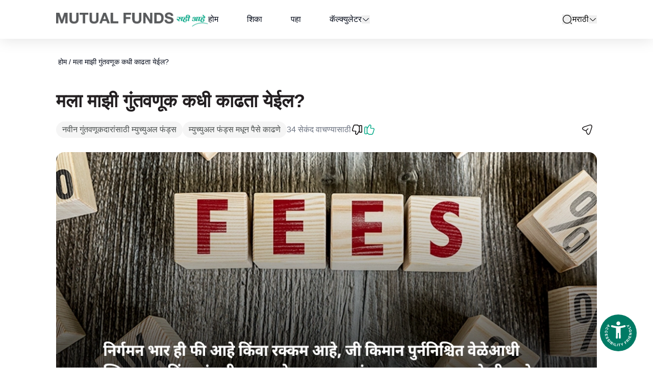

--- FILE ---
content_type: text/html; charset=utf-8
request_url: https://www.mutualfundssahihai.com/mr/when-can-i-withdraw-my-investment/
body_size: 28878
content:
<!DOCTYPE html><html lang="mr"><head><meta charSet="utf-8"/><title>मी माझी गुंतवणूक कधी काढू शकतो? | म्युच्युअल फंड्स सही आहे</title><meta name="viewport" content="width=device-width, initial-scale=1, maximum-scale=1"/><meta name="google-site-verification" content="VmysCpE-fuLHsVnAZe6z10zizOap6J2QukcKN6tzHMI"/><meta name="description" content="ओपन एंड स्कीममधील गुंतवणूक केव्हाही रिडीम केली जाऊ शकते, जर तो ईएलएसएस फंड असेल तर कारण त्यात 3 वर्षांचा लॉक-इन असतो. अधिक माहितीसाठी, आता आम्हाला भेट द्या!"/><link rel="canonical" href="https://www.mutualfundssahihai.com/mr/when-can-i-withdraw-my-investment"/><meta name="robots" content="index, follow"/><link rel="alternate" hreflang="en" href="https://www.mutualfundssahihai.com/when-can-i-withdraw-my-investment"/><link rel="alternate" hreflang="hi" href="https://www.mutualfundssahihai.com/hi/when-can-i-withdraw-my-investment"/><link rel="alternate" hreflang="ta" href="https://www.mutualfundssahihai.com/ta/when-can-i-withdraw-my-investment"/><link rel="alternate" hreflang="te" href="https://www.mutualfundssahihai.com/te/when-can-i-withdraw-my-investment"/><link rel="alternate" hreflang="bn" href="https://www.mutualfundssahihai.com/bn/when-can-i-withdraw-my-investment"/><link rel="alternate" hreflang="gu" href="https://www.mutualfundssahihai.com/gu/when-can-i-withdraw-my-investment"/><link rel="alternate" hreflang="kn" href="https://www.mutualfundssahihai.com/kn/when-can-i-withdraw-my-investment"/><link rel="alternate" hreflang="ml" href="https://www.mutualfundssahihai.com/ml/when-can-i-withdraw-my-investment"/><link rel="alternate" hreflang="mr" href="https://www.mutualfundssahihai.com/mr/when-can-i-withdraw-my-investment"/><link rel="preload" as="image" imageSrcSet="/_next/image/?url=https%3A%2F%2Fmedia.mutualfundssahihai.com%2F2025-01%2Fmfsh-logo-mr.webp&amp;w=750&amp;q=95 1x, /_next/image/?url=https%3A%2F%2Fmedia.mutualfundssahihai.com%2F2025-01%2Fmfsh-logo-mr.webp&amp;w=1920&amp;q=95 2x" fetchpriority="high"/><style>
    #nprogress {
      pointer-events: none;
    }
    #nprogress .bar {
      background: #00a887;
      position: fixed;
      z-index: 9999;
      top: 0;
      left: 0;
      width: 100%;
      height: 3px;
    }
    #nprogress .peg {
      display: block;
      position: absolute;
      right: 0px;
      width: 100px;
      height: 100%;
      box-shadow: 0 0 10px #00a887, 0 0 5px #00a887;
      opacity: 1;
      -webkit-transform: rotate(3deg) translate(0px, -4px);
      -ms-transform: rotate(3deg) translate(0px, -4px);
      transform: rotate(3deg) translate(0px, -4px);
    }
    #nprogress .spinner {
      display: block;
      position: fixed;
      z-index: 1031;
      top: 15px;
      right: 15px;
    }
    #nprogress .spinner-icon {
      width: 18px;
      height: 18px;
      box-sizing: border-box;
      border: solid 2px transparent;
      border-top-color: #00a887;
      border-left-color: #00a887;
      border-radius: 50%;
      -webkit-animation: nprogresss-spinner 400ms linear infinite;
      animation: nprogress-spinner 400ms linear infinite;
    }
    .nprogress-custom-parent {
      overflow: hidden;
      position: relative;
    }
    .nprogress-custom-parent #nprogress .spinner,
    .nprogress-custom-parent #nprogress .bar {
      position: absolute;
    }
    @-webkit-keyframes nprogress-spinner {
      0% {
        -webkit-transform: rotate(0deg);
      }
      100% {
        -webkit-transform: rotate(360deg);
      }
    }
    @keyframes nprogress-spinner {
      0% {
        transform: rotate(0deg);
      }
      100% {
        transform: rotate(360deg);
      }
    }
  </style><meta name="next-head-count" content="18"/><link rel="icon" href="/favicon.ico"/><link rel="manifest" href="/manifest.json"/><link rel="apple-touch-icon-precomposed" href="/favicon.png"/><link rel="apple-touch-icon-precomposed" href="/favicon-72x72.png"/><link rel="apple-touch-icon-precomposed" href="/favicon-76x76.png"/><link rel="apple-touch-icon-precomposed" href="/favicon-114x114.png"/><link rel="apple-touch-icon-precomposed" href="/favicon-120x120.png"/><link rel="apple-touch-icon-precomposed" href="/favicon-144x144.png"/><link rel="apple-touch-icon-precomposed" href="/favicon-152x152.png"/><link rel="apple-touch-icon-precomposed" href="/favicon-180x180.png"/><link rel="preload" href="/_next/static/css/a4e91ec3c137fff5.css" as="style"/><link rel="stylesheet" href="/_next/static/css/a4e91ec3c137fff5.css" data-n-g=""/><noscript data-n-css=""></noscript><script defer="" nomodule="" src="/_next/static/chunks/polyfills-78c92fac7aa8fdd8.js"></script><script src="/_next/static/chunks/webpack-f0beb6559264a7e1.js" defer=""></script><script src="/_next/static/chunks/framework-e82a91356956e6c8.js" defer=""></script><script src="/_next/static/chunks/main-77edfd7c93a617dc.js" defer=""></script><script src="/_next/static/chunks/pages/_app-e9ae2411c9c3e897.js" defer=""></script><script src="/_next/static/chunks/879-5c440e05ad3671f7.js" defer=""></script><script src="/_next/static/chunks/pages/%5B%5B...slug%5D%5D-65d7c9bd4ceb672e.js" defer=""></script><script src="/_next/static/Fmi7T_HS_0YvHtkA7pTqK/_buildManifest.js" defer=""></script><script src="/_next/static/Fmi7T_HS_0YvHtkA7pTqK/_ssgManifest.js" defer=""></script></head><body class="w-full overflow-x-hidden"><div id="__next"><div class="flex min-h-dvh flex-col"><noscript><iframe src="https://www.googletagmanager.com/ns.html?id=GTM-W3DRBM9" height="0" width="0" style="display:none;visibility:hidden" title="Google Tag Manager"></iframe></noscript><a href="#main-content" class="font-secondary-bold items-center justify-center gap-1 whitespace-nowrap text-md ring-offset-background transition-colors focus-visible:outline-none focus-visible:ring-2 focus-visible:ring-ring focus-visible:ring-offset-2 disabled:pointer-events-none disabled:opacity-60 text-nowrap h-9 py-3 px-5 bg-primary text-primary-foreground active:bg-black hover:bg-black inline-flex rounded-[50px] min-w-[167px] absolute left-2 top-0 z-50 mt-2 max-w-fit -translate-y-[150%] focus:translate-y-0">Skip to main content</a><div id="page-announcer" role="status" aria-live="polite" class="sr-only"></div><header class="sticky top-0 z-20 flex justify-center bg-white shadow-header"><nav aria-label="Global" class="w-full py-6"><div class="container"><div class="relative mx-auto flex w-full items-center justify-between max-md:pl-10"><div class="flex items-center md:gap-x-14"><a class="flex justify-start" target="_self" data-testid="site-logo-link" href="/mr/"><img alt="Mutual Funds Sahi Hai" title="" data-testid="site-logo" aria-label="Mutual Funds Sahi Hai" fetchpriority="high" loading="eager" width="659" height="62" decoding="async" data-nimg="1" class="mt-1 h-4 w-auto object-contain md:h-5 lg:mt-0 lg:h-7" style="color:transparent;background-size:cover;background-position:50% 50%;background-repeat:no-repeat;background-image:url(&quot;data:image/svg+xml;charset=utf-8,%3Csvg xmlns=&#x27;http://www.w3.org/2000/svg&#x27; viewBox=&#x27;0 0 659 62&#x27;%3E%3Cfilter id=&#x27;b&#x27; color-interpolation-filters=&#x27;sRGB&#x27;%3E%3CfeGaussianBlur stdDeviation=&#x27;20&#x27;/%3E%3CfeColorMatrix values=&#x27;1 0 0 0 0 0 1 0 0 0 0 0 1 0 0 0 0 0 100 -1&#x27; result=&#x27;s&#x27;/%3E%3CfeFlood x=&#x27;0&#x27; y=&#x27;0&#x27; width=&#x27;100%25&#x27; height=&#x27;100%25&#x27;/%3E%3CfeComposite operator=&#x27;out&#x27; in=&#x27;s&#x27;/%3E%3CfeComposite in2=&#x27;SourceGraphic&#x27;/%3E%3CfeGaussianBlur stdDeviation=&#x27;20&#x27;/%3E%3C/filter%3E%3Cimage width=&#x27;100%25&#x27; height=&#x27;100%25&#x27; x=&#x27;0&#x27; y=&#x27;0&#x27; preserveAspectRatio=&#x27;none&#x27; style=&#x27;filter: url(%23b);&#x27; href=&#x27;[data-uri]&#x27;/%3E%3C/svg%3E&quot;)" srcSet="/_next/image/?url=https%3A%2F%2Fmedia.mutualfundssahihai.com%2F2025-01%2Fmfsh-logo-mr.webp&amp;w=750&amp;q=95 1x, /_next/image/?url=https%3A%2F%2Fmedia.mutualfundssahihai.com%2F2025-01%2Fmfsh-logo-mr.webp&amp;w=1920&amp;q=95 2x" src="/_next/image/?url=https%3A%2F%2Fmedia.mutualfundssahihai.com%2F2025-01%2Fmfsh-logo-mr.webp&amp;w=1920&amp;q=95"/></a><div class="hidden lg:block" data-testid="main-menu"><ul class="flex w-full flex-col items-center justify-center space-y-6 pt-8 md:flex-row md:space-x-8 md:space-y-0 md:pt-0 lg:space-x-10 xl:space-x-14"><li><a class="" target="_self" href="/mr/">होम</a></li><li><a class="" target="_self" href="/mr/learn/new-to-mutual-funds/">शिका</a></li><li><a class="" target="_self" href="/mr/watch/get-started-with-mutual-funds/">पहा</a></li><li><div class="flex items-center gap-x-2" role="navigation"><a class="" target="_self" href="/mr/calculators/">कॅल्क्युलेटर</a><button type="button" id="radix-:R16r6:" aria-haspopup="menu" aria-expanded="false" data-state="closed" class="p-0" data-testid="open-sub-menu" aria-label="calculators dropdown"><svg data-testid="mfsh-icon" width="24" height="24" viewBox="0 0 24 24" focusable="false" class="h-auto w-4 outline-none"><path d="M11.9995 16.1756C11.4596 16.1756 10.9203 15.9675 10.5115 15.5587L3.99147 9.03868C3.97061 9.01782 3.95703 8.98742 3.95703 8.95062C3.95703 8.91383 3.97061 8.88343 3.99147 8.86257C4.01234 8.8417 4.04274 8.82812 4.07953 8.82812C4.11632 8.82812 4.14672 8.8417 4.16759 8.86257L10.6876 15.3826C11.4117 16.1066 12.5874 16.1066 13.3115 15.3826L19.8315 8.86257C19.8523 8.8417 19.8827 8.82812 19.9195 8.82812C19.9563 8.82812 19.9867 8.8417 20.0076 8.86257C20.0285 8.88343 20.042 8.91383 20.042 8.95062C20.042 8.98742 20.0285 9.01781 20.0076 9.03868L20.4495 9.48062L20.0076 9.03868L13.4876 15.5587C13.0788 15.9675 12.5395 16.1756 11.9995 16.1756Z" stroke="currentColor" stroke-width="1.5"></path></svg></button></div></li></ul></div></div><div class="z-50 flex items-center gap-3 text-black md:gap-6 md:pl-6 lg:justify-end lg:gap-8"><div class="relative flex" data-testid="global-search"><button class="font-secondary-bold inline-flex items-center justify-center gap-1 whitespace-nowrap text-md ring-offset-background transition-colors focus-visible:outline-none focus-visible:ring-2 focus-visible:ring-ring focus-visible:ring-offset-2 disabled:pointer-events-none disabled:opacity-60 text-nowrap p-0 leading-none h-auto" data-testid="open-search-button" type="button" aria-haspopup="dialog" aria-expanded="false" aria-controls="radix-:R3b6:" data-state="closed"><svg data-testid="mfsh-icon" width="24" height="24" viewBox="0 0 24 24" focusable="false" class="h-5 w-5"><path d="M11.5 21C16.7467 21 21 16.7467 21 11.5C21 6.25329 16.7467 2 11.5 2C6.25329 2 2 6.25329 2 11.5C2 16.7467 6.25329 21 11.5 21Z" fill="none" stroke="currentColor" stroke-width="1.5" stroke-linecap="round" stroke-linejoin="round"></path><path d="M22 22L20 20" stroke="currentColor" stroke-width="1.5" stroke-linecap="round" stroke-linejoin="round"></path></svg><span class="sr-only">search</span></button></div></div></div></div></nav></header><main id="main-content" class="flex-1 bg-white"><article><div class="breadcrumbs relative z-10 py-6 md:pb-11 md:pt-8"><div class="container" data-testid="container"><nav aria-label="breadcrumb"><ol class="flex flex-wrap items-center gap-x-1 md:gap-x-2 overflow-hidden break-words text-sm text-muted-foreground"><li class="inline-flex items-center gap-1.5 p-1"><a class="transition-colors md:text-md font-medium" href="/mr">होम</a></li><li role="presentation" aria-hidden="true" class="md:text-md [&amp;&gt;svg]:size-3.5">/</li><li class="inline-flex items-center gap-1.5 p-1"><a class="transition-colors md:text-md font-medium" href="/mr/when-can-i-withdraw-my-investment">मला माझी गुंतवणूक कधी काढता येईल?</a></li></ol></nav></div></div><div class="container" data-testid="container"><h1 class="font-secondary-bold text-secondary block antialiased tracking-normal text-xl md:text-3xl lg:text-5xl font-bold">मला माझी गुंतवणूक कधी काढता येईल?</h1><div class="mb-6 mt-4 flex flex-col items-center gap-3 lg:flex-row"><div class="flex flex-wrap items-center justify-start gap-2 max-lg:w-full"><div class="inline-flex items-center rounded-2xl bg-grey-light-2 px-3 py-[5px] text-md text-grey-dark lg:h-8 lg:text-base">नवीन गुंतवणूकदारांसाठी म्युच्युअल फंड्स</div><div class="inline-flex items-center rounded-2xl bg-grey-light-2 px-3 py-[5px] text-md text-grey-dark lg:h-8 lg:text-base">म्युच्युअल फंड्स मधून पैसे काढणे</div><p class="text-gray-500 block antialiased tracking-normal font-normal">34 सेकंद  वाचण्यासाठी</p></div><div class="flex flex-1 items-center justify-between max-lg:w-full"><div class="flex items-center gap-5"><button class="font-secondary-bold inline-flex items-center justify-center gap-1 whitespace-nowrap text-md ring-offset-background transition-colors focus-visible:outline-none focus-visible:ring-2 focus-visible:ring-ring focus-visible:ring-offset-2 disabled:pointer-events-none disabled:opacity-60 text-nowrap bg-transparent text-primary min-h-[unset] min-w-[unset] p-0" data-testid="dislike-button" aria-label="Dislike"><svg data-testid="dislike-icon" width="24" height="24" viewBox="0 0 24 24" focusable="false"><mask id=":Rap5d6:" fill="white"><path d="M10.856 22C10.5761 22 10.2963 21.9505 10.0357 21.8515C8.82936 21.4455 8.05731 20.0792 8.32753 18.8119L8.80041 15.6931C8.81006 15.6238 8.81006 15.5248 8.74251 15.4455C8.69425 15.396 8.6267 15.3663 8.54949 15.3663H4.68923C3.74346 15.3663 2.92316 14.9604 2.44062 14.2574C1.96774 13.5743 1.87124 12.6733 2.18006 11.802L4.48656 4.59406C4.84364 3.15842 6.33949 2 7.8836 2H11.5509C12.0913 2 13.2687 2.16832 13.896 2.81188L16.8201 5.12871L15.9322 6.30693L12.9405 3.93069C12.6993 3.68317 12.0913 3.48515 11.5509 3.48515H7.8836C7.01504 3.48515 6.07892 4.19802 5.88591 5L3.55045 12.2772C3.39604 12.7129 3.42499 13.1089 3.62766 13.396C3.83997 13.703 4.226 13.8812 4.69888 13.8812H8.55914C9.06098 13.8812 9.52421 14.099 9.84268 14.4752C10.1708 14.8614 10.3156 15.3762 10.2384 15.9109L9.75583 19.0891C9.64002 19.6436 10.0067 20.2673 10.5279 20.4455C10.9911 20.6238 11.6088 20.3663 11.8211 20.0495L15.7778 14.0099L16.9745 14.8416L13.0178 20.8812C12.5642 21.5743 11.7053 22 10.856 22Z"></path></mask><path d="M10.856 22C10.5761 22 10.2963 21.9505 10.0357 21.8515C8.82936 21.4455 8.05731 20.0792 8.32753 18.8119L8.80041 15.6931C8.81006 15.6238 8.81006 15.5248 8.74251 15.4455C8.69425 15.396 8.6267 15.3663 8.54949 15.3663H4.68923C3.74346 15.3663 2.92316 14.9604 2.44062 14.2574C1.96774 13.5743 1.87124 12.6733 2.18006 11.802L4.48656 4.59406C4.84364 3.15842 6.33949 2 7.8836 2H11.5509C12.0913 2 13.2687 2.16832 13.896 2.81188L16.8201 5.12871L15.9322 6.30693L12.9405 3.93069C12.6993 3.68317 12.0913 3.48515 11.5509 3.48515H7.8836C7.01504 3.48515 6.07892 4.19802 5.88591 5L3.55045 12.2772C3.39604 12.7129 3.42499 13.1089 3.62766 13.396C3.83997 13.703 4.226 13.8812 4.69888 13.8812H8.55914C9.06098 13.8812 9.52421 14.099 9.84268 14.4752C10.1708 14.8614 10.3156 15.3762 10.2384 15.9109L9.75583 19.0891C9.64002 19.6436 10.0067 20.2673 10.5279 20.4455C10.9911 20.6238 11.6088 20.3663 11.8211 20.0495L15.7778 14.0099L16.9745 14.8416L13.0178 20.8812C12.5642 21.5743 11.7053 22 10.856 22Z" fill="#292D32"></path><path d="M10.0357 21.8515L10.5685 20.4493L10.5415 20.439L10.5141 20.4298L10.0357 21.8515ZM8.32753 18.8119L9.79455 19.1247L9.80388 19.0809L9.81058 19.0367L8.32753 18.8119ZM8.80041 15.6931L10.2835 15.9179L10.2848 15.9089L10.2861 15.8999L8.80041 15.6931ZM8.74251 15.4455L9.88379 14.4722L9.85145 14.4342L9.81666 14.3985L8.74251 15.4455ZM2.44062 14.2574L3.67732 13.4085L3.67398 13.4037L2.44062 14.2574ZM2.18006 11.802L3.59387 12.3031L3.60162 12.2812L3.60869 12.2591L2.18006 11.802ZM4.48656 4.59406L5.9152 5.05122L5.93028 5.00411L5.94222 4.95611L4.48656 4.59406ZM13.896 2.81188L12.8218 3.85888L12.889 3.92781L12.9644 3.98758L13.896 2.81188ZM16.8201 5.12871L18.0181 6.03144L18.8992 4.8622L17.7516 3.95301L16.8201 5.12871ZM15.9322 6.30693L14.9993 7.48151L16.2042 8.43851L17.1302 7.20966L15.9322 6.30693ZM12.9405 3.93069L11.8664 4.97769L11.9329 5.04597L12.0076 5.10527L12.9405 3.93069ZM5.88591 5L7.31416 5.45836L7.33121 5.40523L7.34427 5.35098L5.88591 5ZM3.55045 12.2772L4.96427 12.7783L4.97181 12.7571L4.9787 12.7356L3.55045 12.2772ZM3.62766 13.396L4.86127 12.5427L4.85723 12.5369L4.85314 12.5311L3.62766 13.396ZM9.84268 14.4752L8.69778 15.4444L8.69963 15.4466L9.84268 14.4752ZM10.2384 15.9109L11.7214 16.1361L11.723 16.1253L10.2384 15.9109ZM9.75583 19.0891L11.2241 19.3958L11.2326 19.3552L11.2388 19.3143L9.75583 19.0891ZM10.5279 20.4455L11.0665 19.0456L11.0401 19.0354L11.0133 19.0262L10.5279 20.4455ZM11.8211 20.0495L13.0672 20.8845L13.0715 20.878L13.0758 20.8715L11.8211 20.0495ZM15.7778 14.0099L16.6339 12.7782L15.368 11.8983L14.5231 13.1879L15.7778 14.0099ZM16.9745 14.8416L18.2292 15.6636L19.029 14.4428L17.8306 13.6098L16.9745 14.8416ZM13.0178 20.8812L11.763 20.0592L11.7626 20.0598L13.0178 20.8812ZM10.856 20.5C10.751 20.5 10.6523 20.4811 10.5685 20.4493L9.5029 23.2537C9.94021 23.4198 10.4012 23.5 10.856 23.5V20.5ZM10.5141 20.4298C10.0436 20.2715 9.68026 19.6607 9.79455 19.1247L6.86051 18.4991C6.43436 20.4977 7.61512 22.6196 9.55729 23.2732L10.5141 20.4298ZM9.81058 19.0367L10.2835 15.9179L7.31736 15.4682L6.84448 18.587L9.81058 19.0367ZM10.2861 15.8999C10.3144 15.6963 10.3753 15.0485 9.88379 14.4722L7.60122 16.4189C7.24479 16.001 7.30569 15.5513 7.31474 15.4862L10.2861 15.8999ZM9.81666 14.3985C9.48125 14.0544 9.02422 13.8663 8.54949 13.8663V16.8663C8.22918 16.8663 7.90725 16.7376 7.66835 16.4925L9.81666 14.3985ZM8.54949 13.8663H4.68923V16.8663H8.54949V13.8663ZM4.68923 13.8663C4.17736 13.8663 3.84754 13.6565 3.67731 13.4085L1.20394 15.1063C1.99878 16.2643 3.30957 16.8663 4.68923 16.8663V13.8663ZM3.67398 13.4037C3.50839 13.1645 3.42575 12.7774 3.59387 12.3031L0.766239 11.3009C0.316718 12.5691 0.427096 13.984 1.20727 15.1111L3.67398 13.4037ZM3.60869 12.2591L5.9152 5.05122L3.05793 4.1369L0.751419 11.3448L3.60869 12.2591ZM5.94222 4.95611C6.12735 4.21176 7.00481 3.5 7.8836 3.5V0.5C5.67418 0.5 3.55993 2.10507 3.03091 4.23201L5.94222 4.95611ZM7.8836 3.5H11.5509V0.5H7.8836V3.5ZM11.5509 3.5C11.6949 3.5 11.9884 3.52614 12.2887 3.6097C12.6081 3.69857 12.7707 3.80648 12.8218 3.85888L14.9701 1.76489C14.3939 1.17372 13.6542 0.87569 13.093 0.71951C12.5126 0.558018 11.9472 0.5 11.5509 0.5V3.5ZM12.9644 3.98758L15.8886 6.30441L17.7516 3.95301L14.8275 1.63618L12.9644 3.98758ZM15.6222 4.22598L14.7343 5.4042L17.1302 7.20966L18.0181 6.03144L15.6222 4.22598ZM16.8652 5.13235L13.8735 2.75612L12.0076 5.10527L14.9993 7.48151L16.8652 5.13235ZM14.0147 2.8837C13.6454 2.50481 13.1634 2.29869 12.8178 2.18736C12.4328 2.06331 11.9906 1.98515 11.5509 1.98515V4.98515C11.5964 4.98515 11.6542 4.98951 11.7193 5.00018C11.7841 5.01081 11.8456 5.02598 11.8979 5.04284C11.952 5.06027 11.9816 5.07474 11.9879 5.07811C11.9902 5.07934 11.9806 5.07443 11.9622 5.06134C11.9447 5.04882 11.9096 5.02205 11.8664 4.97769L14.0147 2.8837ZM11.5509 1.98515H7.8836V4.98515H11.5509V1.98515ZM7.8836 1.98515C7.05728 1.98515 6.2955 2.31348 5.72431 2.7472C5.15752 3.17758 4.62471 3.8298 4.42755 4.64902L7.34427 5.35098C7.34036 5.36724 7.34227 5.34668 7.37735 5.29764C7.41177 5.24952 7.46581 5.19169 7.53854 5.13646C7.7008 5.01325 7.84135 4.98515 7.8836 4.98515V1.98515ZM4.45766 4.54163L2.1222 11.8189L4.9787 12.7356L7.31416 5.45836L4.45766 4.54163ZM2.13663 11.7761C1.87322 12.5193 1.83737 13.4608 2.40217 14.261L4.85314 12.5311C4.92517 12.6331 4.94754 12.7313 4.95148 12.7875C4.95499 12.8376 4.94354 12.8368 4.96427 12.7783L2.13663 11.7761ZM2.39404 14.2494C2.95413 15.0591 3.86581 15.3812 4.69888 15.3812V12.3812C4.64846 12.3812 4.64975 12.3715 4.68702 12.3885C4.72739 12.4069 4.799 12.4527 4.86127 12.5427L2.39404 14.2494ZM4.69888 15.3812H8.55914V12.3812H4.69888V15.3812ZM8.55914 15.3812C8.59163 15.3812 8.61713 15.3879 8.63744 15.3974C8.65799 15.4069 8.67865 15.4218 8.69778 15.4444L10.9876 13.5061C10.3854 12.7947 9.5041 12.3812 8.55914 12.3812V15.3812ZM8.69963 15.4466C8.7348 15.4879 8.77268 15.5654 8.75376 15.6965L11.723 16.1253C11.8584 15.187 11.6068 14.2348 10.9857 13.5039L8.69963 15.4466ZM8.75535 15.6857L8.27282 18.864L11.2388 19.3143L11.7214 16.136L8.75535 15.6857ZM8.28751 18.7824C8.14247 19.4769 8.30817 20.1441 8.60269 20.6562C8.8961 21.1664 9.38457 21.6398 10.0425 21.8648L11.0133 19.0262C11.1501 19.073 11.1946 19.1455 11.2033 19.1606C11.2131 19.1777 11.2534 19.2558 11.2241 19.3958L8.28751 18.7824ZM9.98927 21.8455C10.643 22.097 11.2912 22.0107 11.7539 21.8525C12.1998 21.7 12.7254 21.3945 13.0672 20.8845L10.575 19.2145C10.6505 19.1019 10.7208 19.0507 10.7396 19.0376C10.764 19.0207 10.7778 19.0157 10.7832 19.0139C10.7889 19.0119 10.8091 19.0054 10.8478 19.0042C10.8867 19.0029 10.9654 19.0067 11.0665 19.0456L9.98927 21.8455ZM13.0758 20.8715L17.0326 14.8319L14.5231 13.1879L10.5664 19.2275L13.0758 20.8715ZM14.9218 15.2416L16.1185 16.0733L17.8306 13.6098L16.6339 12.7782L14.9218 15.2416ZM15.7198 14.0196L11.763 20.0592L14.2725 21.7032L18.2292 15.6636L15.7198 14.0196ZM11.7626 20.0598C11.6142 20.2866 11.2526 20.5 10.856 20.5V23.5C12.158 23.5 13.5142 22.8619 14.2729 21.7026L11.7626 20.0598Z" fill="#221F20" mask="url(#:Rap5d6:)"></path><mask id=":Rap5d6H1:" fill="white"><path d="M19.369 18.0394H18.4039C16.6186 18.0394 15.75 17.178 15.75 15.4156V5.71263C15.75 3.95025 16.6186 3.08887 18.4039 3.08887H19.369C21.1544 3.08887 22.0229 3.95025 22.0229 5.71263V15.4156C22.0229 17.178 21.1544 18.0394 19.369 18.0394ZM18.4039 4.57402C17.352 4.57402 17.1976 4.83144 17.1976 5.71263V15.4156C17.1976 16.2968 17.352 16.5542 18.4039 16.5542H19.369C20.4209 16.5542 20.5753 16.2968 20.5753 15.4156V5.71263C20.5753 4.83144 20.4209 4.57402 19.369 4.57402H18.4039Z"></path></mask><path d="M19.369 18.0394H18.4039C16.6186 18.0394 15.75 17.178 15.75 15.4156V5.71263C15.75 3.95025 16.6186 3.08887 18.4039 3.08887H19.369C21.1544 3.08887 22.0229 3.95025 22.0229 5.71263V15.4156C22.0229 17.178 21.1544 18.0394 19.369 18.0394ZM18.4039 4.57402C17.352 4.57402 17.1976 4.83144 17.1976 5.71263V15.4156C17.1976 16.2968 17.352 16.5542 18.4039 16.5542H19.369C20.4209 16.5542 20.5753 16.2968 20.5753 15.4156V5.71263C20.5753 4.83144 20.4209 4.57402 19.369 4.57402H18.4039Z" fill="#292D32"></path><path d="M19.369 16.5394H18.4039V19.5394H19.369V16.5394ZM18.4039 16.5394C17.729 16.5394 17.517 16.3761 17.4624 16.3221C17.4109 16.2711 17.25 16.0711 17.25 15.4156H14.25C14.25 16.5225 14.5234 17.6344 15.3525 18.4547C16.1785 19.2719 17.2935 19.5394 18.4039 19.5394V16.5394ZM17.25 15.4156V5.71263H14.25V15.4156H17.25ZM17.25 5.71263C17.25 5.05715 17.4109 4.85713 17.4624 4.80615C17.517 4.75214 17.729 4.58887 18.4039 4.58887V1.58887C17.2935 1.58887 16.1785 1.85629 15.3525 2.67356C14.5234 3.49387 14.25 4.60573 14.25 5.71263H17.25ZM18.4039 4.58887H19.369V1.58887H18.4039V4.58887ZM19.369 4.58887C20.0439 4.58887 20.2559 4.75214 20.3105 4.80615C20.362 4.85713 20.5229 5.05715 20.5229 5.71263H23.5229C23.5229 4.60573 23.2496 3.49387 22.4205 2.67356C21.5944 1.85629 20.4795 1.58887 19.369 1.58887V4.58887ZM20.5229 5.71263V15.4156H23.5229V5.71263H20.5229ZM20.5229 15.4156C20.5229 16.0711 20.362 16.2711 20.3105 16.3221C20.2559 16.3761 20.0439 16.5394 19.369 16.5394V19.5394C20.4795 19.5394 21.5944 19.2719 22.4205 18.4547C23.2496 17.6344 23.5229 16.5225 23.5229 15.4156H20.5229ZM18.4039 3.07402C17.9144 3.07402 16.9889 3.09205 16.3321 3.76588C15.9856 4.12145 15.8376 4.53182 15.7698 4.85639C15.7061 5.1616 15.6976 5.46981 15.6976 5.71263H18.6976C18.6976 5.62205 18.6997 5.55858 18.7028 5.51351C18.7059 5.46778 18.7091 5.45716 18.7065 5.46955C18.7006 5.49802 18.6569 5.67881 18.4804 5.85987C18.3049 6.03996 18.1302 6.08464 18.1126 6.08875C18.1048 6.09056 18.1219 6.08602 18.1749 6.08159C18.2271 6.07723 18.3012 6.07402 18.4039 6.07402V3.07402ZM15.6976 5.71263V15.4156H18.6976V5.71263H15.6976ZM15.6976 15.4156C15.6976 15.6584 15.7061 15.9666 15.7698 16.2718C15.8376 16.5964 15.9856 17.0068 16.3321 17.3623C16.9889 18.0362 17.9144 18.0542 18.4039 18.0542V15.0542C18.3012 15.0542 18.2271 15.051 18.1749 15.0466C18.1219 15.0422 18.1048 15.0377 18.1126 15.0395C18.1302 15.0436 18.3049 15.0883 18.4804 15.2684C18.6569 15.4494 18.7006 15.6302 18.7065 15.6587C18.7091 15.6711 18.7059 15.6605 18.7028 15.6147C18.6997 15.5696 18.6976 15.5062 18.6976 15.4156H15.6976ZM18.4039 18.0542H19.369V15.0542H18.4039V18.0542ZM19.369 18.0542C19.8586 18.0542 20.784 18.0362 21.4408 17.3623C21.7874 17.0068 21.9353 16.5964 22.0031 16.2718C22.0668 15.9666 22.0753 15.6584 22.0753 15.4156H19.0753C19.0753 15.5062 19.0733 15.5696 19.0702 15.6147C19.067 15.6605 19.0638 15.6711 19.0664 15.6587C19.0724 15.6302 19.116 15.4494 19.2925 15.2684C19.468 15.0883 19.6427 15.0436 19.6604 15.0395C19.6681 15.0377 19.651 15.0422 19.598 15.0466C19.5458 15.051 19.4717 15.0542 19.369 15.0542V18.0542ZM22.0753 15.4156V5.71263H19.0753V15.4156H22.0753ZM22.0753 5.71263C22.0753 5.46981 22.0668 5.1616 22.0031 4.85639C21.9353 4.53182 21.7874 4.12145 21.4408 3.76588C20.784 3.09205 19.8586 3.07402 19.369 3.07402V6.07402C19.4717 6.07402 19.5458 6.07723 19.598 6.08159C19.651 6.08602 19.6681 6.09056 19.6604 6.08875C19.6427 6.08464 19.468 6.03996 19.2925 5.85987C19.116 5.67881 19.0724 5.49802 19.0664 5.46955C19.0638 5.45716 19.067 5.46778 19.0702 5.51351C19.0733 5.55858 19.0753 5.62205 19.0753 5.71263H22.0753ZM19.369 3.07402H18.4039V6.07402H19.369V3.07402Z" fill="#221F20" mask="url(#:Rap5d6H1:)"></path></svg></button><button class="font-secondary-bold inline-flex items-center justify-center gap-1 whitespace-nowrap text-md ring-offset-background transition-colors focus-visible:outline-none focus-visible:ring-2 focus-visible:ring-ring focus-visible:ring-offset-2 disabled:pointer-events-none disabled:opacity-60 text-nowrap bg-transparent text-primary min-h-[unset] min-w-[unset] p-0" data-testid="like-button" aria-label="Like"><svg data-testid="like-icon" width="24" height="24" viewBox="0 0 24 24" focusable="false" fill="none"><path d="M16.1828 22H12.5155C11.9751 22 10.7977 21.8317 10.1704 21.1882L7.24621 18.8716L8.13407 17.6935L11.1258 20.0695C11.3671 20.3071 11.9751 20.5051 12.5155 20.5051H16.1828C17.0513 20.5051 17.9874 19.7923 18.1805 18.9904L20.5159 11.7139C20.6703 11.2783 20.6414 10.8823 20.4387 10.5952C20.2264 10.2883 19.8404 10.1101 19.3675 10.1101H15.5072C15.0054 10.1101 14.5421 9.89231 14.2237 9.51611C13.8955 9.13001 13.7508 8.61521 13.828 8.08061L14.3105 4.90272C14.4263 4.34832 14.0596 3.72462 13.5385 3.54642C13.0656 3.36822 12.4576 3.62562 12.2453 3.94242L8.28848 9.98141L7.0918 9.15971L11.0486 3.12072C11.6566 2.19012 12.9884 1.74462 14.0307 2.15052C15.237 2.55642 16.009 3.92262 15.7388 5.18982L15.2659 8.30831C15.2563 8.37761 15.2563 8.47661 15.3239 8.55581C15.3721 8.60531 15.4397 8.63501 15.5169 8.63501H19.3771C20.3229 8.63501 21.1432 9.04091 21.6258 9.74381C22.0986 10.4269 22.1952 11.3278 21.8863 12.199L19.5798 19.4062C19.2227 20.8417 17.7365 22 16.1828 22Z" fill="#00A886"></path><path d="M5.66394 20.9109H4.69887C2.91349 20.9109 2.04492 20.0496 2.04492 18.2874V8.58541C2.04492 6.82321 2.91349 5.96191 4.69887 5.96191H5.66394C7.44932 5.96191 8.31788 6.82321 8.31788 8.58541V18.2874C8.31788 20.0496 7.44932 20.9109 5.66394 20.9109ZM4.69887 7.44691C3.64694 7.44691 3.49253 7.70431 3.49253 8.58541V18.2874C3.49253 19.1685 3.64694 19.4259 4.69887 19.4259H5.66394C6.71586 19.4259 6.87028 19.1685 6.87028 18.2874V8.58541C6.87028 7.70431 6.71586 7.44691 5.66394 7.44691H4.69887Z" fill="#00A886"></path></svg></button></div><div class="group relative"><button class="font-secondary-bold inline-flex items-center justify-center gap-1 whitespace-nowrap text-md ring-offset-background transition-colors focus-visible:outline-none focus-visible:ring-2 focus-visible:ring-ring focus-visible:ring-offset-2 disabled:pointer-events-none disabled:opacity-60 text-nowrap p-2 min-h-10 min-w-10 rounded-full bg-transparent text-primary hover:bg-transparent hover:text-primary active:bg-transparent" aria-label="Share"><svg data-testid="mfsh-icon" width="24" height="24" viewBox="0 0 24 24" focusable="false" fill="none" color="#221F20"><path d="M15.2694 22C14.0443 22 12.3104 21.1387 10.9399 17.0192L10.1924 14.7778L7.94976 14.0307C3.83831 12.6609 2.97656 10.928 2.97656 9.70356C2.97656 8.48948 3.83831 6.74619 7.94976 5.36608L16.7645 2.42946C18.9655 1.69271 20.8032 1.91062 21.9349 3.03131C23.0666 4.152 23.2846 5.99906 22.5475 8.19893L19.6092 17.0088C18.2284 21.1387 16.4945 22 15.2694 22ZM8.43773 6.84996C5.55141 7.81499 4.52355 8.95643 4.52355 9.70356C4.52355 10.4507 5.55141 11.5921 8.43773 12.5468L11.0541 13.4184C11.2825 13.4911 11.4694 13.6779 11.5421 13.9061L12.4142 16.5211C13.3694 19.4058 14.5218 20.4331 15.2694 20.4331C16.0169 20.4331 17.159 19.4058 18.1246 16.5211L21.0628 7.71123C21.5923 6.11321 21.4988 4.80574 20.824 4.13125C20.1491 3.45676 18.8409 3.37375 17.2524 3.90296L8.43773 6.84996Z" fill="currentColor"></path><path d="M11.0959 14.4C10.9057 14.4 10.7155 14.33 10.5654 14.18C10.2751 13.89 10.2751 13.41 10.5654 13.12L14.1489 9.53C14.4392 9.24 14.9197 9.24 15.21 9.53C15.5003 9.82 15.5003 10.3 15.21 10.59L11.6264 14.18C11.4863 14.33 11.2861 14.4 11.0959 14.4Z" fill="currentColor"></path></svg></button><div class="absolute right-[40px] top-1/2 z-10 flex -translate-y-1/2 items-center gap-3 transition-opacity duration-300 group-hover:visible group-hover:opacity-100 invisible opacity-0" data-testid="social-share-widget"><button aria-label="Share on Facebook Pop up will open" style="background-color:transparent;border:none;padding:0;font:inherit;color:inherit;cursor:pointer;outline:none"><svg viewBox="0 0 64 64" width="32" height="32"><circle cx="32" cy="32" r="31" fill="#3b5998"></circle><path d="M34.1,47V33.3h4.6l0.7-5.3h-5.3v-3.4c0-1.5,0.4-2.6,2.6-2.6l2.8,0v-4.8c-0.5-0.1-2.2-0.2-4.1-0.2 c-4.1,0-6.9,2.5-6.9,7V28H24v5.3h4.6V47H34.1z" fill="white"></path></svg></button><button aria-label="Share on X Pop up will open" style="background-color:transparent;border:none;padding:0;font:inherit;color:inherit;cursor:pointer;outline:none"><svg viewBox="0 0 64 64" width="32" height="32"><circle cx="32" cy="32" r="31" fill="#000000"></circle><path d="M 41.116 18.375 h 4.962 l -10.8405 12.39 l 12.753 16.86 H 38.005 l -7.821 -10.2255 L 21.235 47.625 H 16.27 l 11.595 -13.2525 L 15.631 18.375 H 25.87 l 7.0695 9.3465 z m -1.7415 26.28 h 2.7495 L 24.376 21.189 H 21.4255 z" fill="white"></path></svg></button><button aria-label="Share on Linkedin Pop up will open" style="background-color:transparent;border:none;padding:0;font:inherit;color:inherit;cursor:pointer;outline:none"><svg viewBox="0 0 64 64" width="32" height="32"><circle cx="32" cy="32" r="31" fill="#007fb1"></circle><path d="M20.4,44h5.4V26.6h-5.4V44z M23.1,18c-1.7,0-3.1,1.4-3.1,3.1c0,1.7,1.4,3.1,3.1,3.1 c1.7,0,3.1-1.4,3.1-3.1C26.2,19.4,24.8,18,23.1,18z M39.5,26.2c-2.6,0-4.4,1.4-5.1,2.8h-0.1v-2.4h-5.2V44h5.4v-8.6 c0-2.3,0.4-4.5,3.2-4.5c2.8,0,2.8,2.6,2.8,4.6V44H46v-9.5C46,29.8,45,26.2,39.5,26.2z" fill="white"></path></svg></button><button aria-label="Share on Whatsapp Pop up will open" style="background-color:transparent;border:none;padding:0;font:inherit;color:inherit;cursor:pointer;outline:none"><svg viewBox="0 0 64 64" width="32" height="32"><circle cx="32" cy="32" r="31" fill="#25D366"></circle><path d="m42.32286,33.93287c-0.5178,-0.2589 -3.04726,-1.49644 -3.52105,-1.66732c-0.4712,-0.17346 -0.81554,-0.2589 -1.15987,0.2589c-0.34175,0.51004 -1.33075,1.66474 -1.63108,2.00648c-0.30032,0.33658 -0.60064,0.36247 -1.11327,0.12945c-0.5178,-0.2589 -2.17994,-0.80259 -4.14759,-2.56312c-1.53269,-1.37217 -2.56312,-3.05503 -2.86603,-3.57283c-0.30033,-0.5178 -0.03366,-0.80259 0.22524,-1.06149c0.23301,-0.23301 0.5178,-0.59547 0.7767,-0.90616c0.25372,-0.31068 0.33657,-0.5178 0.51262,-0.85437c0.17088,-0.36246 0.08544,-0.64725 -0.04402,-0.90615c-0.12945,-0.2589 -1.15987,-2.79613 -1.58964,-3.80584c-0.41424,-1.00971 -0.84142,-0.88027 -1.15987,-0.88027c-0.29773,-0.02588 -0.64208,-0.02588 -0.98382,-0.02588c-0.34693,0 -0.90616,0.12945 -1.37736,0.62136c-0.4712,0.5178 -1.80194,1.76053 -1.80194,4.27186c0,2.51134 1.84596,4.945 2.10227,5.30747c0.2589,0.33657 3.63497,5.51458 8.80262,7.74113c1.23237,0.5178 2.1903,0.82848 2.94111,1.08738c1.23237,0.38836 2.35599,0.33657 3.24402,0.20712c0.99159,-0.15534 3.04985,-1.24272 3.47963,-2.45956c0.44013,-1.21683 0.44013,-2.22654 0.31068,-2.45955c-0.12945,-0.23301 -0.46601,-0.36247 -0.98382,-0.59548m-9.40068,12.84407l-0.02589,0c-3.05503,0 -6.08417,-0.82849 -8.72495,-2.38189l-0.62136,-0.37023l-6.47252,1.68286l1.73463,-6.29129l-0.41424,-0.64725c-1.70875,-2.71846 -2.6149,-5.85116 -2.6149,-9.07706c0,-9.39809 7.68934,-17.06155 17.15993,-17.06155c4.58253,0 8.88029,1.78642 12.11655,5.02268c3.23625,3.21036 5.02267,7.50812 5.02267,12.06476c-0.0078,9.3981 -7.69712,17.06155 -17.14699,17.06155m14.58906,-31.58846c-3.93529,-3.80584 -9.1133,-5.95471 -14.62789,-5.95471c-11.36055,0 -20.60848,9.2065 -20.61625,20.52564c0,3.61684 0.94757,7.14565 2.75211,10.26282l-2.92557,10.63564l10.93337,-2.85309c3.0136,1.63108 6.4052,2.4958 9.85634,2.49839l0.01037,0c11.36574,0 20.61884,-9.2091 20.62403,-20.53082c0,-5.48093 -2.14111,-10.64081 -6.03239,-14.51915" fill="white"></path></svg></button></div></div></div></div><div class="relative"><div class="mb-4 flex h-auto w-full justify-center overflow-hidden rounded-2xl bg-grey-light-2 lg:mb-10"><img alt="मला माझी गुंतवणूक कधी काढता येईल?" loading="lazy" width="1100" height="550" decoding="async" data-nimg="1" class="h-full object-contain" style="color:transparent;background-size:cover;background-position:50% 50%;background-repeat:no-repeat;background-image:url(&quot;data:image/svg+xml;charset=utf-8,%3Csvg xmlns=&#x27;http://www.w3.org/2000/svg&#x27; viewBox=&#x27;0 0 1100 550&#x27;%3E%3Cfilter id=&#x27;b&#x27; color-interpolation-filters=&#x27;sRGB&#x27;%3E%3CfeGaussianBlur stdDeviation=&#x27;20&#x27;/%3E%3CfeColorMatrix values=&#x27;1 0 0 0 0 0 1 0 0 0 0 0 1 0 0 0 0 0 100 -1&#x27; result=&#x27;s&#x27;/%3E%3CfeFlood x=&#x27;0&#x27; y=&#x27;0&#x27; width=&#x27;100%25&#x27; height=&#x27;100%25&#x27;/%3E%3CfeComposite operator=&#x27;out&#x27; in=&#x27;s&#x27;/%3E%3CfeComposite in2=&#x27;SourceGraphic&#x27;/%3E%3CfeGaussianBlur stdDeviation=&#x27;20&#x27;/%3E%3C/filter%3E%3Cimage width=&#x27;100%25&#x27; height=&#x27;100%25&#x27; x=&#x27;0&#x27; y=&#x27;0&#x27; preserveAspectRatio=&#x27;none&#x27; style=&#x27;filter: url(%23b);&#x27; href=&#x27;[data-uri]&#x27;/%3E%3C/svg%3E&quot;)" srcSet="/_next/image/?url=https%3A%2F%2Fmedia.mutualfundssahihai.com%2F2025-03%2Fwhen-can-i-withdraw-my-investment-big-mr.webp&amp;w=1200&amp;q=95 1x, /_next/image/?url=https%3A%2F%2Fmedia.mutualfundssahihai.com%2F2025-03%2Fwhen-can-i-withdraw-my-investment-big-mr.webp&amp;w=3840&amp;q=95 2x" src="/_next/image/?url=https%3A%2F%2Fmedia.mutualfundssahihai.com%2F2025-03%2Fwhen-can-i-withdraw-my-investment-big-mr.webp&amp;w=3840&amp;q=95"/></div></div><div class="text-grey-dark"><div data-state="closed" class="relative" aria-live="polite"><div class="pointer-events-none absolute bottom-0 left-0 z-10 h-full w-full bg-gradient-to-t from-white from-30% lg:pb-10"></div><div class="transition-height overflow-hidden duration-300 ease-in-out" style="height:0" aria-label="&lt;p&gt;एखाद्या"><div data-testid="collapsible-content" aria-hidden="true" class="relative space-y-5 overflow-hidden faded-collapsible-content pointer-events-none block antialiased tracking-normal text-md md:text-base font-normal"><p>एखाद्या ओपन एन्ड स्किममध्ये केलेली गुंतवणूक कधीही काढता येते. फक्त जर गुंतवणूक एखाद्या <a href="https://www.mutualfundssahihai.com/mr/elss-fund-tax-saving-mutual-fund">इक्विटी लिंक्ड सेव्हिंग स्किम (ईएलएसएस)</a> मध्ये केलेली असेल, तर त्यात गुंतवणुकीच्या तारखेपासून 3 वर्षांचा लॉक-इन कालावधी असतो, याशिवाय गुंतवणूक काढून घेण्यासाठी कुठलाही निर्बंध नसतो.</p><p>गुंतवणूकदारांनी त्यांच्या गुंतवणुकीवर लागू पडणारा <a href="https://www.mutualfundssahihai.com/mr/what-are-loads">निर्गमन भार</a> नक्कीच लक्षात घ्यावा. जर लागू पडत असेल, तर निर्गमन भार गुंतवणुकीच्या विक्रीच्या वेळी त्यातून कमी केला जातो. मालमत्ता व्यवस्थापन कंपनी AMC साधारणपणे अल्पकालीन किंवा सट्टेबाजी करणाऱ्या गुंतवणूकदारांना एखाद्या स्किम पासून दूर ठेवण्यासाठी निर्गमन भार लागू करतात.</p><p>क्लोज्ड एंड स्किममध्ये असे नसते, कारण स्किमची मुदत पूर्ण होण्याच्या तारखेला सर्व युनिटची आपोआप विक्री केली जाते. असे असताना सुद्धा, क्लोज्ड एंड स्किमचे युनिट्स स्टॉक एक्सचेंजवर लिस्ट केलेले असतात, आणि गुंतवणूकदार आपल्या युनिट्सना फक्त एक्सचेंजच्या माध्यमाने विकू शकतात.</p><p><a href="https://www.mutualfundssahihai.com/mr">म्युच्युअल फंड</a> भारतातील सर्वात लिक्विड गुंतवणुकी आहेत&nbsp;आणि प्रत्येक वित्तीय योजनेसाठी एक आदर्श अ‍ॅसेट क्लास आहेत.</p></div></div><div class="relative z-10 flex h-auto items-center justify-center gap-x-2 py-8 lg:-mt-14"><button class="font-secondary-bold inline-flex items-center justify-center gap-1 text-md ring-offset-background transition-colors focus-visible:outline-none focus-visible:ring-2 focus-visible:ring-ring focus-visible:ring-offset-2 disabled:pointer-events-none disabled:opacity-60 text-nowrap h-9 py-3 px-5 text-primary underline underline-offset-[3px] active:text-primary-dark hover:text-primary-dark rounded-none lg:text-base !p-0 !h-auto w-fit cursor-pointer whitespace-break-spaces" data-testid="collapsible-trigger" type="button" aria-expanded="false" data-state="closed">अधिक वाचा<svg data-testid="mfsh-icon" width="24" height="24" viewBox="0 0 24 24" focusable="false" class="mt-1 scale-[0.7]"><path d="M11.9995 16.1756C11.4596 16.1756 10.9203 15.9675 10.5115 15.5587L3.99147 9.03868C3.97061 9.01782 3.95703 8.98742 3.95703 8.95062C3.95703 8.91383 3.97061 8.88343 3.99147 8.86257C4.01234 8.8417 4.04274 8.82812 4.07953 8.82812C4.11632 8.82812 4.14672 8.8417 4.16759 8.86257L10.6876 15.3826C11.4117 16.1066 12.5874 16.1066 13.3115 15.3826L19.8315 8.86257C19.8523 8.8417 19.8827 8.82812 19.9195 8.82812C19.9563 8.82812 19.9867 8.8417 20.0076 8.86257C20.0285 8.88343 20.042 8.91383 20.042 8.95062C20.042 8.98742 20.0285 9.01781 20.0076 9.03868L20.4495 9.48062L20.0076 9.03868L13.4876 15.5587C13.0788 15.9675 12.5395 16.1756 11.9995 16.1756Z" stroke="currentColor" stroke-width="1.5"></path></svg></button></div></div></div><div class="flex w-full items-center justify-center md:mt-10"><a class="font-secondary-bold items-center justify-center gap-1 whitespace-nowrap text-md ring-offset-background transition-colors focus-visible:outline-none focus-visible:ring-2 focus-visible:ring-ring focus-visible:ring-offset-2 disabled:pointer-events-none disabled:opacity-60 text-nowrap h-12 py-3 px-5 bg-primary text-primary-foreground active:bg-black hover:bg-black inline-flex rounded-[50px] min-w-[167px] mb-12" target="_self" href="/mr/i-am-ready-to-invest/">मी गुंतवणुकीसाठी तयार आहे</a></div></div><div class="w-full overflow-hidden pb-12" data-testid="container-fluid"><div class="container" data-testid="container"><div class="flex flex-col gap-y-6 lg:gap-y-10 undefined" data-testid="filtered-content"><div class="flex flex-col gap-y-2 lg:gap-y-8 overflow-hidden" data-testid="section-heading"><div class="flex justify-between"><h2 class="flex-1 font-secondary-bold text-secondary block antialiased tracking-normal text-xl md:text-3xl lg:text-5xl font-bold">संबंधित लेख<!-- --> </h2></div></div><div data-testid="skeleton-loader" class="grid grid-cols-12 gap-4 md:gap-6"><div data-testid="column" class="w-full col-span-12 md:col-span-6 lg:col-span-4"><div class="max-w h-full animate-pulse overflow-hidden rounded-lg border border-gray-200 bg-white shadow"><div class="p-5 text-left"><div class="mb-2 h-32 rounded bg-gray-300"></div><div class="mb-2 h-6 w-3/4 rounded bg-gray-300"></div><div class="mb-2 h-4 w-full rounded bg-gray-300"></div><div class="h-4 w-5/6 rounded bg-gray-300"></div></div></div></div></div><div class="mt-10 flex items-center justify-center lg:mt-10" aria-live="polite"><button class="font-secondary-bold inline-flex items-center justify-center gap-1 whitespace-nowrap text-md ring-offset-background transition-colors focus-visible:outline-none focus-visible:ring-2 focus-visible:ring-ring focus-visible:ring-offset-2 disabled:pointer-events-none disabled:opacity-60 text-nowrap h-12 py-3 px-5 text-primary underline underline-offset-[3px] active:text-primary-dark rounded-none lg:text-base !p-0 !h-auto hover:text-primary md:hover:text-primary-dark" disabled=""><div class="absolute m-[-1px] h-[1px] w-[1px] overflow-hidden whitespace-nowrap border-0 p-0">More details are loading</div><svg data-testid="mfsh-icon" width="24" height="24" viewBox="0 0 100 101" focusable="false" class="mr-3 h-6 w-6 animate-spin fill-primary text-grey-light" fill="none"><path d="M100 50.5908C100 78.2051 77.6142 100.591 50 100.591C22.3858 100.591 0 78.2051 0 50.5908C0 22.9766 22.3858 0.59082 50 0.59082C77.6142 0.59082 100 22.9766 100 50.5908ZM9.08144 50.5908C9.08144 73.1895 27.4013 91.5094 50 91.5094C72.5987 91.5094 90.9186 73.1895 90.9186 50.5908C90.9186 27.9921 72.5987 9.67226 50 9.67226C27.4013 9.67226 9.08144 27.9921 9.08144 50.5908Z" fill="currentColor"></path><path d="M93.9676 39.0409C96.393 38.4038 97.8624 35.9116 97.0079 33.5539C95.2932 28.8227 92.871 24.3692 89.8167 20.348C85.8452 15.1192 80.8826 10.7238 75.2124 7.41289C69.5422 4.10194 63.2754 1.94025 56.7698 1.05124C51.7666 0.367541 46.6976 0.446843 41.7345 1.27873C39.2613 1.69328 37.813 4.19778 38.4501 6.62326C39.0873 9.04874 41.5694 10.4717 44.0505 10.1071C47.8511 9.54855 51.7191 9.52689 55.5402 10.0491C60.8642 10.7766 65.9928 12.5457 70.6331 15.2552C75.2735 17.9648 79.3347 21.5619 82.5849 25.841C84.9175 28.9121 86.7997 32.2913 88.1811 35.8758C89.083 38.2158 91.5421 39.6781 93.9676 39.0409Z" fill="currentFill"></path></svg>अधिक दाखवा<svg data-testid="mfsh-icon" width="24" height="24" viewBox="0 0 24 24" focusable="false"><path d="M11.9995 16.1756C11.4596 16.1756 10.9203 15.9675 10.5115 15.5587L3.99147 9.03868C3.97061 9.01782 3.95703 8.98742 3.95703 8.95062C3.95703 8.91383 3.97061 8.88343 3.99147 8.86257C4.01234 8.8417 4.04274 8.82812 4.07953 8.82812C4.11632 8.82812 4.14672 8.8417 4.16759 8.86257L10.6876 15.3826C11.4117 16.1066 12.5874 16.1066 13.3115 15.3826L19.8315 8.86257C19.8523 8.8417 19.8827 8.82812 19.9195 8.82812C19.9563 8.82812 19.9867 8.8417 20.0076 8.86257C20.0285 8.88343 20.042 8.91383 20.042 8.95062C20.042 8.98742 20.0285 9.01781 20.0076 9.03868L20.4495 9.48062L20.0076 9.03868L13.4876 15.5587C13.0788 15.9675 12.5395 16.1756 11.9995 16.1756Z" stroke="currentColor" stroke-width="1.5"></path></svg></button></div></div></div></div><div class="w-full overflow-hidden bg-blue-50 py-12 md:pb-16 md:pt-20" data-testid="container-fluid"><div class="container" data-testid="container"><div class="flex flex-col gap-y-6 lg:gap-y-10 undefined" data-testid="filtered-content"><div class="flex flex-col gap-y-2 lg:gap-y-8 overflow-hidden" data-testid="section-heading"><div class="flex justify-between"><h2 class="flex-1 font-secondary-bold text-secondary block antialiased tracking-normal text-xl md:text-3xl lg:text-5xl font-bold">कॅल्क्युलेटर<!-- --> </h2></div></div><div data-testid="skeleton-loader" class="grid grid-cols-12 gap-4 md:gap-6"><div data-testid="column" class="w-full col-span-12 md:col-span-6 lg:col-span-3"><div class="max-w h-full animate-pulse overflow-hidden rounded-lg border border-gray-200 bg-white shadow"><div class="p-5 text-left"><div class="mb-2 h-32 rounded bg-gray-300"></div><div class="mb-2 h-6 w-3/4 rounded bg-gray-300"></div><div class="mb-2 h-4 w-full rounded bg-gray-300"></div><div class="h-4 w-5/6 rounded bg-gray-300"></div></div></div></div></div><div class="mt-10 flex items-center justify-center lg:mt-10" aria-live="polite"><button class="font-secondary-bold inline-flex items-center justify-center gap-1 whitespace-nowrap text-md ring-offset-background transition-colors focus-visible:outline-none focus-visible:ring-2 focus-visible:ring-ring focus-visible:ring-offset-2 disabled:pointer-events-none disabled:opacity-60 text-nowrap h-12 py-3 px-5 text-primary underline underline-offset-[3px] active:text-primary-dark rounded-none lg:text-base !p-0 !h-auto hover:text-primary md:hover:text-primary-dark" disabled=""><div class="absolute m-[-1px] h-[1px] w-[1px] overflow-hidden whitespace-nowrap border-0 p-0">More details are loading</div><svg data-testid="mfsh-icon" width="24" height="24" viewBox="0 0 100 101" focusable="false" class="mr-3 h-6 w-6 animate-spin fill-primary text-grey-light" fill="none"><path d="M100 50.5908C100 78.2051 77.6142 100.591 50 100.591C22.3858 100.591 0 78.2051 0 50.5908C0 22.9766 22.3858 0.59082 50 0.59082C77.6142 0.59082 100 22.9766 100 50.5908ZM9.08144 50.5908C9.08144 73.1895 27.4013 91.5094 50 91.5094C72.5987 91.5094 90.9186 73.1895 90.9186 50.5908C90.9186 27.9921 72.5987 9.67226 50 9.67226C27.4013 9.67226 9.08144 27.9921 9.08144 50.5908Z" fill="currentColor"></path><path d="M93.9676 39.0409C96.393 38.4038 97.8624 35.9116 97.0079 33.5539C95.2932 28.8227 92.871 24.3692 89.8167 20.348C85.8452 15.1192 80.8826 10.7238 75.2124 7.41289C69.5422 4.10194 63.2754 1.94025 56.7698 1.05124C51.7666 0.367541 46.6976 0.446843 41.7345 1.27873C39.2613 1.69328 37.813 4.19778 38.4501 6.62326C39.0873 9.04874 41.5694 10.4717 44.0505 10.1071C47.8511 9.54855 51.7191 9.52689 55.5402 10.0491C60.8642 10.7766 65.9928 12.5457 70.6331 15.2552C75.2735 17.9648 79.3347 21.5619 82.5849 25.841C84.9175 28.9121 86.7997 32.2913 88.1811 35.8758C89.083 38.2158 91.5421 39.6781 93.9676 39.0409Z" fill="currentFill"></path></svg>अधिक दाखवा<svg data-testid="mfsh-icon" width="24" height="24" viewBox="0 0 24 24" focusable="false"><path d="M11.9995 16.1756C11.4596 16.1756 10.9203 15.9675 10.5115 15.5587L3.99147 9.03868C3.97061 9.01782 3.95703 8.98742 3.95703 8.95062C3.95703 8.91383 3.97061 8.88343 3.99147 8.86257C4.01234 8.8417 4.04274 8.82812 4.07953 8.82812C4.11632 8.82812 4.14672 8.8417 4.16759 8.86257L10.6876 15.3826C11.4117 16.1066 12.5874 16.1066 13.3115 15.3826L19.8315 8.86257C19.8523 8.8417 19.8827 8.82812 19.9195 8.82812C19.9563 8.82812 19.9867 8.8417 20.0076 8.86257C20.0285 8.88343 20.042 8.91383 20.042 8.95062C20.042 8.98742 20.0285 9.01781 20.0076 9.03868L20.4495 9.48062L20.0076 9.03868L13.4876 15.5587C13.0788 15.9675 12.5395 16.1756 11.9995 16.1756Z" stroke="currentColor" stroke-width="1.5"></path></svg></button></div></div></div></div></article></main><footer class="py-10 shadow-footer"><div class="container" data-testid="container"><div data-testid="row" class="grid grid-cols-12 gap-4 md:gap-6"><div data-testid="column" class="w-full col-span-12 lg:col-span-4 h-full"><div class="flex h-full flex-col items-center lg:items-start"><a class="mb-4 flex justify-start lg:mb-5" target="_self" data-testid="footer-logo-link" href="/mr/"><img alt="Mutual Funds Sahi Hai" data-testid="footer-logo" loading="lazy" width="659" height="62" decoding="async" data-nimg="1" class="h-auto w-full max-w-[280px]" style="color:transparent" srcSet="/_next/image/?url=https%3A%2F%2Fmedia.mutualfundssahihai.com%2F2025-01%2Fmfsh-logo-mr.webp&amp;w=750&amp;q=75 1x, /_next/image/?url=https%3A%2F%2Fmedia.mutualfundssahihai.com%2F2025-01%2Fmfsh-logo-mr.webp&amp;w=1920&amp;q=75 2x" src="/_next/image/?url=https%3A%2F%2Fmedia.mutualfundssahihai.com%2F2025-01%2Fmfsh-logo-mr.webp&amp;w=1920&amp;q=75"/></a><div class="hidden lg:block"><div class="mt-5"><div class="flex justify-center gap-4 lg:justify-start" data-testid="social-menu-desktop"><ul class="flex gap-4"><li><a class="block w-8 transition-transform hover:scale-110" target="_blank" aria-label="Facebook link will open in new tab" data-testid="social-menu-661d6190-9556-4b20-8c48-0e66ff15443c" href="https://www.facebook.com/mutualfundssahihai"><img alt="facebook-icon" aria-hidden="true" loading="lazy" width="48" height="49" decoding="async" data-nimg="1" style="color:transparent;background-size:cover;background-position:50% 50%;background-repeat:no-repeat;background-image:url(&quot;data:image/svg+xml;charset=utf-8,%3Csvg xmlns=&#x27;http://www.w3.org/2000/svg&#x27; viewBox=&#x27;0 0 48 49&#x27;%3E%3Cfilter id=&#x27;b&#x27; color-interpolation-filters=&#x27;sRGB&#x27;%3E%3CfeGaussianBlur stdDeviation=&#x27;20&#x27;/%3E%3CfeColorMatrix values=&#x27;1 0 0 0 0 0 1 0 0 0 0 0 1 0 0 0 0 0 100 -1&#x27; result=&#x27;s&#x27;/%3E%3CfeFlood x=&#x27;0&#x27; y=&#x27;0&#x27; width=&#x27;100%25&#x27; height=&#x27;100%25&#x27;/%3E%3CfeComposite operator=&#x27;out&#x27; in=&#x27;s&#x27;/%3E%3CfeComposite in2=&#x27;SourceGraphic&#x27;/%3E%3CfeGaussianBlur stdDeviation=&#x27;20&#x27;/%3E%3C/filter%3E%3Cimage width=&#x27;100%25&#x27; height=&#x27;100%25&#x27; x=&#x27;0&#x27; y=&#x27;0&#x27; preserveAspectRatio=&#x27;none&#x27; style=&#x27;filter: url(%23b);&#x27; href=&#x27;[data-uri]&#x27;/%3E%3C/svg%3E&quot;)" srcSet="/_next/image/?url=https%3A%2F%2Fmedia.mutualfundssahihai.com%2F2024-11%2Ffacebook_icon.webp&amp;w=48&amp;q=95 1x, /_next/image/?url=https%3A%2F%2Fmedia.mutualfundssahihai.com%2F2024-11%2Ffacebook_icon.webp&amp;w=96&amp;q=95 2x" src="/_next/image/?url=https%3A%2F%2Fmedia.mutualfundssahihai.com%2F2024-11%2Ffacebook_icon.webp&amp;w=96&amp;q=95"/></a></li><li><a class="block w-8 transition-transform hover:scale-110" target="_blank" aria-label="Instagram link will open in new tab" data-testid="social-menu-5910efa3-377b-44e3-8f95-661c39f63356" href="https://www.instagram.com/mutualfundssahihai"><img alt="instagram-icon" aria-hidden="true" loading="lazy" width="48" height="49" decoding="async" data-nimg="1" style="color:transparent;background-size:cover;background-position:50% 50%;background-repeat:no-repeat;background-image:url(&quot;data:image/svg+xml;charset=utf-8,%3Csvg xmlns=&#x27;http://www.w3.org/2000/svg&#x27; viewBox=&#x27;0 0 48 49&#x27;%3E%3Cfilter id=&#x27;b&#x27; color-interpolation-filters=&#x27;sRGB&#x27;%3E%3CfeGaussianBlur stdDeviation=&#x27;20&#x27;/%3E%3CfeColorMatrix values=&#x27;1 0 0 0 0 0 1 0 0 0 0 0 1 0 0 0 0 0 100 -1&#x27; result=&#x27;s&#x27;/%3E%3CfeFlood x=&#x27;0&#x27; y=&#x27;0&#x27; width=&#x27;100%25&#x27; height=&#x27;100%25&#x27;/%3E%3CfeComposite operator=&#x27;out&#x27; in=&#x27;s&#x27;/%3E%3CfeComposite in2=&#x27;SourceGraphic&#x27;/%3E%3CfeGaussianBlur stdDeviation=&#x27;20&#x27;/%3E%3C/filter%3E%3Cimage width=&#x27;100%25&#x27; height=&#x27;100%25&#x27; x=&#x27;0&#x27; y=&#x27;0&#x27; preserveAspectRatio=&#x27;none&#x27; style=&#x27;filter: url(%23b);&#x27; href=&#x27;[data-uri]&#x27;/%3E%3C/svg%3E&quot;)" srcSet="/_next/image/?url=https%3A%2F%2Fmedia.mutualfundssahihai.com%2F2024-11%2Finstagram_icon.webp&amp;w=48&amp;q=95 1x, /_next/image/?url=https%3A%2F%2Fmedia.mutualfundssahihai.com%2F2024-11%2Finstagram_icon.webp&amp;w=96&amp;q=95 2x" src="/_next/image/?url=https%3A%2F%2Fmedia.mutualfundssahihai.com%2F2024-11%2Finstagram_icon.webp&amp;w=96&amp;q=95"/></a></li><li><a class="block w-8 transition-transform hover:scale-110" target="_blank" aria-label="X link will open in new tab" data-testid="social-menu-c94d5746-7d9b-44b4-a154-06ea68351383" href="https://x.com/mfsahihai"><img alt="X" aria-hidden="true" loading="lazy" width="48" height="49" decoding="async" data-nimg="1" style="color:transparent;background-size:cover;background-position:50% 50%;background-repeat:no-repeat;background-image:url(&quot;data:image/svg+xml;charset=utf-8,%3Csvg xmlns=&#x27;http://www.w3.org/2000/svg&#x27; viewBox=&#x27;0 0 48 49&#x27;%3E%3Cfilter id=&#x27;b&#x27; color-interpolation-filters=&#x27;sRGB&#x27;%3E%3CfeGaussianBlur stdDeviation=&#x27;20&#x27;/%3E%3CfeColorMatrix values=&#x27;1 0 0 0 0 0 1 0 0 0 0 0 1 0 0 0 0 0 100 -1&#x27; result=&#x27;s&#x27;/%3E%3CfeFlood x=&#x27;0&#x27; y=&#x27;0&#x27; width=&#x27;100%25&#x27; height=&#x27;100%25&#x27;/%3E%3CfeComposite operator=&#x27;out&#x27; in=&#x27;s&#x27;/%3E%3CfeComposite in2=&#x27;SourceGraphic&#x27;/%3E%3CfeGaussianBlur stdDeviation=&#x27;20&#x27;/%3E%3C/filter%3E%3Cimage width=&#x27;100%25&#x27; height=&#x27;100%25&#x27; x=&#x27;0&#x27; y=&#x27;0&#x27; preserveAspectRatio=&#x27;none&#x27; style=&#x27;filter: url(%23b);&#x27; href=&#x27;[data-uri]&#x27;/%3E%3C/svg%3E&quot;)" srcSet="/_next/image/?url=https%3A%2F%2Fmedia.mutualfundssahihai.com%2F2024-11%2Fx.png&amp;w=48&amp;q=95 1x, /_next/image/?url=https%3A%2F%2Fmedia.mutualfundssahihai.com%2F2024-11%2Fx.png&amp;w=96&amp;q=95 2x" src="/_next/image/?url=https%3A%2F%2Fmedia.mutualfundssahihai.com%2F2024-11%2Fx.png&amp;w=96&amp;q=95"/></a></li><li><a class="block w-8 transition-transform hover:scale-110" target="_blank" aria-label="LinkedIn link will open in new tab" data-testid="social-menu-e61ba302-c849-4103-832e-ac587e2cd027" href="https://www.linkedin.com/company/mutualfundssahihai/?viewAsMember=true"><img alt="LinkedIn" aria-hidden="true" loading="lazy" width="48" height="49" decoding="async" data-nimg="1" style="color:transparent;background-size:cover;background-position:50% 50%;background-repeat:no-repeat;background-image:url(&quot;data:image/svg+xml;charset=utf-8,%3Csvg xmlns=&#x27;http://www.w3.org/2000/svg&#x27; viewBox=&#x27;0 0 48 49&#x27;%3E%3Cfilter id=&#x27;b&#x27; color-interpolation-filters=&#x27;sRGB&#x27;%3E%3CfeGaussianBlur stdDeviation=&#x27;20&#x27;/%3E%3CfeColorMatrix values=&#x27;1 0 0 0 0 0 1 0 0 0 0 0 1 0 0 0 0 0 100 -1&#x27; result=&#x27;s&#x27;/%3E%3CfeFlood x=&#x27;0&#x27; y=&#x27;0&#x27; width=&#x27;100%25&#x27; height=&#x27;100%25&#x27;/%3E%3CfeComposite operator=&#x27;out&#x27; in=&#x27;s&#x27;/%3E%3CfeComposite in2=&#x27;SourceGraphic&#x27;/%3E%3CfeGaussianBlur stdDeviation=&#x27;20&#x27;/%3E%3C/filter%3E%3Cimage width=&#x27;100%25&#x27; height=&#x27;100%25&#x27; x=&#x27;0&#x27; y=&#x27;0&#x27; preserveAspectRatio=&#x27;none&#x27; style=&#x27;filter: url(%23b);&#x27; href=&#x27;[data-uri]&#x27;/%3E%3C/svg%3E&quot;)" srcSet="/_next/image/?url=https%3A%2F%2Fmedia.mutualfundssahihai.com%2F2024-11%2Flinkedin.png&amp;w=48&amp;q=95 1x, /_next/image/?url=https%3A%2F%2Fmedia.mutualfundssahihai.com%2F2024-11%2Flinkedin.png&amp;w=96&amp;q=95 2x" src="/_next/image/?url=https%3A%2F%2Fmedia.mutualfundssahihai.com%2F2024-11%2Flinkedin.png&amp;w=96&amp;q=95"/></a></li><li><a class="block w-8 transition-transform hover:scale-110" target="_blank" aria-label="YouTube link will open in new tab" data-testid="social-menu-e64fd308-d112-4af0-9a65-f43aba62db4e" href="https://www.youtube.com/@MutualFundsSahiHai"><img alt="YouTube" aria-hidden="true" loading="lazy" width="48" height="49" decoding="async" data-nimg="1" style="color:transparent;background-size:cover;background-position:50% 50%;background-repeat:no-repeat;background-image:url(&quot;data:image/svg+xml;charset=utf-8,%3Csvg xmlns=&#x27;http://www.w3.org/2000/svg&#x27; viewBox=&#x27;0 0 48 49&#x27;%3E%3Cfilter id=&#x27;b&#x27; color-interpolation-filters=&#x27;sRGB&#x27;%3E%3CfeGaussianBlur stdDeviation=&#x27;20&#x27;/%3E%3CfeColorMatrix values=&#x27;1 0 0 0 0 0 1 0 0 0 0 0 1 0 0 0 0 0 100 -1&#x27; result=&#x27;s&#x27;/%3E%3CfeFlood x=&#x27;0&#x27; y=&#x27;0&#x27; width=&#x27;100%25&#x27; height=&#x27;100%25&#x27;/%3E%3CfeComposite operator=&#x27;out&#x27; in=&#x27;s&#x27;/%3E%3CfeComposite in2=&#x27;SourceGraphic&#x27;/%3E%3CfeGaussianBlur stdDeviation=&#x27;20&#x27;/%3E%3C/filter%3E%3Cimage width=&#x27;100%25&#x27; height=&#x27;100%25&#x27; x=&#x27;0&#x27; y=&#x27;0&#x27; preserveAspectRatio=&#x27;none&#x27; style=&#x27;filter: url(%23b);&#x27; href=&#x27;[data-uri]&#x27;/%3E%3C/svg%3E&quot;)" srcSet="/_next/image/?url=https%3A%2F%2Fmedia.mutualfundssahihai.com%2F2024-11%2Fyoutube.png&amp;w=48&amp;q=95 1x, /_next/image/?url=https%3A%2F%2Fmedia.mutualfundssahihai.com%2F2024-11%2Fyoutube.png&amp;w=96&amp;q=95 2x" src="/_next/image/?url=https%3A%2F%2Fmedia.mutualfundssahihai.com%2F2024-11%2Fyoutube.png&amp;w=96&amp;q=95"/></a></li></ul></div></div></div></div></div><div data-testid="column" class="w-full col-span-12 lg:col-span-8"><div data-testid="row" class="grid grid-cols-12 gap-4 md:gap-6 gap-x-4 gap-y-8 lg:gap-4"><div data-testid="column" class="w-full col-span-6 lg:col-span-3"><ul class="flex w-full flex-col items-start justify-start gap-4"><li class="break-word xxl:text-base mb-1 font-secondary-bold text-md text-secondary"><a class="underline-offset-2 transition-all hover:text-primary hover:underline" target="_self" data-testid="menu-1849918c-e7a6-48d2-b3f1-71d00a48aadc" href="/mr/calculators/">कॅल्क्युलेटर</a></li><li class="break-words text-md text-grey-dark"><a class="underline-offset-2 transition-all hover:text-primary hover:underline" target="_self" aria-label="एसआयपी (S I P ) कॅल्क्युलेटर" data-testid="submenu-ca9c374f-83aa-4937-83c6-3f0608de488e" href="/mr/calculators/sip-calculator/">एसआयपी (SIP) कॅल्क्युलेटर</a></li><li class="break-words text-md text-grey-dark"><a class="underline-offset-2 transition-all hover:text-primary hover:underline" target="_self" aria-label="गोल S I P  कॅल्क्युलेटर" data-testid="submenu-95274afe-ddf0-4dd4-8899-906750f0908f" href="/mr/calculators/goal-sip-calculator/">गोल SIP कॅल्क्युलेटर</a></li><li class="break-words text-md text-grey-dark"><a class="underline-offset-2 transition-all hover:text-primary hover:underline" target="_self" aria-label="स्मार्ट गोल कॅल्क्युलेटर" data-testid="submenu-384e5253-29a4-4ac7-9471-10736696286b" href="/mr/calculators/smart-goal-calculator/">स्मार्ट गोल कॅल्क्युलेटर</a></li><li class="break-words text-md text-grey-dark"><a class="underline-offset-2 transition-all hover:text-primary hover:underline" target="_self" aria-label="इन्फ्लेशन (महागाई) कॅल्क्युलेटर" data-testid="submenu-25b43fbc-e388-4231-a5b9-b04dfe4b9897" href="/mr/calculators/inflation-calculator/">इन्फ्लेशन (महागाई) कॅल्क्युलेटर</a></li><li class="break-words text-md text-grey-dark"><a class="underline-offset-2 transition-all hover:text-primary hover:underline" target="_self" aria-label="विलंब किंमत (कॉस्ट ऑफ डिले) कॅल्क्युलेटर" data-testid="submenu-b427ef60-d675-4268-972e-084d96aa1ad7" href="/mr/calculators/cost-delay-calculator/">विलंब किंमत (कॉस्ट ऑफ डिले) कॅल्क्युलेटर</a></li><li class="break-words text-md text-grey-dark"><a class="underline-offset-2 transition-all hover:text-primary hover:underline" target="_self" aria-label="लंपसम (एकरकमी) गुंतवणूक कॅल्क्युलेटर" data-testid="submenu-a0d90888-92b0-4d19-8f31-5baef4b2bde0" href="/mr/calculators/lumpsum-investment-calculator/">लंपसम (एकरकमी) गुंतवणूक कॅल्क्युलेटर</a></li><li class="break-words text-md text-grey-dark"><a class="underline-offset-2 transition-all hover:text-primary hover:underline" target="_self" aria-label="रिटायरमेंट प्लानिंग कॅल्क्युलेटर" data-testid="submenu-c24bf007-fa30-4fe6-8d57-65b5c2fb9ec6" href="/mr/calculators/retirement-planning-calculator/">रिटायरमेंट प्लानिंग कॅल्क्युलेटर</a></li><li class="break-words text-md text-grey-dark"><a class="underline-offset-2 transition-all hover:text-primary hover:underline" target="_self" aria-label="स्टेप-अप S I P  कॅल्क्युलेटर" data-testid="submenu-484a2902-a76e-4fe4-82c9-71c24bc305fe" href="/mr/calculators/step-up-sip-calculator/">स्टेप-अप SIP कॅल्क्युलेटर</a></li><li class="break-words text-md text-grey-dark"><a class="underline-offset-2 transition-all hover:text-primary hover:underline" target="_self" aria-label="सिस्टेमॅटिक विदड्रॉल प्लॅन (SWP) कॅल्क्युलेटर" data-testid="submenu-b52a4c9d-2809-44f0-83ef-1c05be8e29ef" href="/mr/calculators/systematic-withdrawal-plan-swp-calculator/">सिस्टेमॅटिक विदड्रॉल प्लॅन (SWP) कॅल्क्युलेटर</a></li></ul></div><div data-testid="column" class="w-full col-span-6 lg:col-span-3"><ul class="flex w-full flex-col items-start justify-start gap-4"><li class="break-word xxl:text-base mb-1 font-secondary-bold text-md text-secondary"><p class="font-secondary-bold underline-offset-2 transition-all" data-testid="menu-3dcaff1f-a953-4a97-b968-470d70bc5082">म्यूचुअल फंड संबंधित माहिती</p></li><li class="break-words text-md text-grey-dark"><a class="underline-offset-2 transition-all hover:text-primary hover:underline" target="_self" aria-label="म्युच्युअल फंड्स म्हणजे काय?" data-testid="submenu-48ba6574-84b6-473c-89af-be2ecc3855b6" href="/mr/what-is-a-mutual-fund/">म्युच्युअल फंड्स म्हणजे काय?</a></li><li class="break-words text-md text-grey-dark"><a class="underline-offset-2 transition-all hover:text-primary hover:underline" target="_self" aria-label="म्युच्युअल फंडचे प्रकार" data-testid="submenu-40a3f255-5f3b-4c13-be7a-43e7586967f8" href="/mr/what-are-various-types-mutual-funds/">म्युच्युअल फंडचे प्रकार</a></li><li class="break-words text-md text-grey-dark"><a class="underline-offset-2 transition-all hover:text-primary hover:underline" target="_self" aria-label="म्युच्युअल फंडमध्ये गुंतवणूक" data-testid="submenu-bfdb0ba7-4e25-4a1f-acf3-d98f6a400853" href="/mr/what-are-different-ways-investing-mutual-funds/">म्युच्युअल फंडमध्ये गुंतवणूक</a></li><li class="break-words text-md text-grey-dark"><a class="underline-offset-2 transition-all hover:text-primary hover:underline" target="_self" aria-label="म्युच्युअल फंडचा परतावा" data-testid="submenu-bc15418e-8763-43b7-a0cc-fd71fa4c5877" href="/mr/how-do-i-get-my-returns-mutual-funds/">म्युच्युअल फंडचा परतावा</a></li><li class="break-words text-md text-grey-dark"><a class="underline-offset-2 transition-all hover:text-primary hover:underline" target="_self" aria-label="सिस्टिमॅटिक इनव्हेस्टमेंट प्लॅन" data-testid="submenu-8fcff43d-95a6-4ea4-9482-b923b7b5728a" href="/mr/what-is-sip/">सिस्टिमॅटिक इनव्हेस्टमेंट प्लॅन</a></li></ul></div><div data-testid="column" class="w-full col-span-6 lg:col-span-3"><ul class="flex w-full flex-col items-start justify-start gap-4"><li class="break-word xxl:text-base mb-1 font-secondary-bold text-md text-secondary"><p class="font-secondary-bold underline-offset-2 transition-all" data-testid="menu-547bd077-ff7f-4f33-8ec9-7e2d684c8e6d">फंडचे प्रकार</p></li><li class="break-words text-md text-grey-dark"><a class="underline-offset-2 transition-all hover:text-primary hover:underline" target="_self" aria-label="इक्विटी म्युच्युअल फंड" data-testid="submenu-21efb6de-8a67-4619-a9c7-f55692741240" href="/mr/what-are-equity-funds/">इक्विटी म्युच्युअल फंड</a></li><li class="break-words text-md text-grey-dark"><a class="underline-offset-2 transition-all hover:text-primary hover:underline" target="_self" aria-label="ELSS फंड" data-testid="submenu-349a287f-2ae3-40e1-b070-ec35350b41d2" href="/mr/elss-fund-tax-saving-mutual-fund/">ELSS फंड</a></li><li class="break-words text-md text-grey-dark"><a class="underline-offset-2 transition-all hover:text-primary hover:underline" target="_self" aria-label="डेब्ट म्युच्युअल फंड" data-testid="submenu-a6b64f7b-c7e9-46a3-a4bf-8c6cc394a6dd" href="/mr/what-are-debt-funds/">डेब्ट म्युच्युअल फंड</a></li><li class="break-words text-md text-grey-dark"><a class="underline-offset-2 transition-all hover:text-primary hover:underline" target="_self" aria-label="इंडेक्स फंड" data-testid="submenu-65d494cc-cc93-4780-900a-157e44f0f499" href="/mr/what-are-index-funds/">इंडेक्स फंड</a></li></ul></div><div data-testid="column" class="w-full col-span-6 lg:col-span-3"><ul class="flex h-full w-full flex-col items-start justify-start gap-5"><li class="font-secondary-bold text-base text-secondary"><a class="underline-offset-2 transition-all hover:text-primary hover:underline" target="_self" data-testid="menu-266e6b8a-1888-489d-8ee9-9d666c7eba56" href="/mr/">होम</a></li><li class="font-secondary-bold text-base text-secondary"><a class="underline-offset-2 transition-all hover:text-primary hover:underline" target="_self" data-testid="menu-754db07d-99aa-432a-a5b6-ac5903c4369d" href="/mr/about-us/">आमच्याबद्दल माहिती</a></li><li class="font-secondary-bold text-base text-secondary"><a class="underline-offset-2 transition-all hover:text-primary hover:underline" target="_self" data-testid="menu-22c59a63-afe4-47a0-aa97-0480b4f3863b" href="/mr/contact-us/">संपर्क साधा</a></li><li class="font-secondary-bold text-base text-secondary"><a class="underline-offset-2 transition-all hover:text-primary hover:underline" target="_self" data-testid="menu-2ea60f94-42b3-4c00-822d-0a79e53af64e" href="https://www.amfiindia.com/investor/awareness-program">गुंतवणूकदार जनजागृती प्रोग्राम्सचे शेड्यूल</a></li></ul></div></div></div></div><div class="mt-9 flex items-center justify-center md:hidden"><a class="font-secondary-bold items-center justify-center gap-1 whitespace-nowrap text-md ring-offset-background transition-colors focus-visible:outline-none focus-visible:ring-2 focus-visible:ring-ring focus-visible:ring-offset-2 disabled:pointer-events-none disabled:opacity-60 py-3 px-5 bg-primary text-primary-foreground active:bg-black hover:bg-black inline-flex rounded-[50px] min-w-[167px] h-auto text-wrap" target="_self" href="/mr/i-am-ready-to-invest/">मी गुंतवणुकीसाठी तयार आहे</a></div><div class="mt-9 lg:hidden"><div class="flex justify-center gap-4 lg:justify-start" data-testid="social-menu-mobile"><ul class="flex gap-4"><li><a class="block w-8 transition-transform hover:scale-110" target="_blank" aria-label="Facebook link will open in new tab" data-testid="social-menu-661d6190-9556-4b20-8c48-0e66ff15443c" href="https://www.facebook.com/mutualfundssahihai"><img alt="facebook-icon" aria-hidden="true" loading="lazy" width="48" height="49" decoding="async" data-nimg="1" style="color:transparent;background-size:cover;background-position:50% 50%;background-repeat:no-repeat;background-image:url(&quot;data:image/svg+xml;charset=utf-8,%3Csvg xmlns=&#x27;http://www.w3.org/2000/svg&#x27; viewBox=&#x27;0 0 48 49&#x27;%3E%3Cfilter id=&#x27;b&#x27; color-interpolation-filters=&#x27;sRGB&#x27;%3E%3CfeGaussianBlur stdDeviation=&#x27;20&#x27;/%3E%3CfeColorMatrix values=&#x27;1 0 0 0 0 0 1 0 0 0 0 0 1 0 0 0 0 0 100 -1&#x27; result=&#x27;s&#x27;/%3E%3CfeFlood x=&#x27;0&#x27; y=&#x27;0&#x27; width=&#x27;100%25&#x27; height=&#x27;100%25&#x27;/%3E%3CfeComposite operator=&#x27;out&#x27; in=&#x27;s&#x27;/%3E%3CfeComposite in2=&#x27;SourceGraphic&#x27;/%3E%3CfeGaussianBlur stdDeviation=&#x27;20&#x27;/%3E%3C/filter%3E%3Cimage width=&#x27;100%25&#x27; height=&#x27;100%25&#x27; x=&#x27;0&#x27; y=&#x27;0&#x27; preserveAspectRatio=&#x27;none&#x27; style=&#x27;filter: url(%23b);&#x27; href=&#x27;[data-uri]&#x27;/%3E%3C/svg%3E&quot;)" srcSet="/_next/image/?url=https%3A%2F%2Fmedia.mutualfundssahihai.com%2F2024-11%2Ffacebook_icon.webp&amp;w=48&amp;q=95 1x, /_next/image/?url=https%3A%2F%2Fmedia.mutualfundssahihai.com%2F2024-11%2Ffacebook_icon.webp&amp;w=96&amp;q=95 2x" src="/_next/image/?url=https%3A%2F%2Fmedia.mutualfundssahihai.com%2F2024-11%2Ffacebook_icon.webp&amp;w=96&amp;q=95"/></a></li><li><a class="block w-8 transition-transform hover:scale-110" target="_blank" aria-label="Instagram link will open in new tab" data-testid="social-menu-5910efa3-377b-44e3-8f95-661c39f63356" href="https://www.instagram.com/mutualfundssahihai"><img alt="instagram-icon" aria-hidden="true" loading="lazy" width="48" height="49" decoding="async" data-nimg="1" style="color:transparent;background-size:cover;background-position:50% 50%;background-repeat:no-repeat;background-image:url(&quot;data:image/svg+xml;charset=utf-8,%3Csvg xmlns=&#x27;http://www.w3.org/2000/svg&#x27; viewBox=&#x27;0 0 48 49&#x27;%3E%3Cfilter id=&#x27;b&#x27; color-interpolation-filters=&#x27;sRGB&#x27;%3E%3CfeGaussianBlur stdDeviation=&#x27;20&#x27;/%3E%3CfeColorMatrix values=&#x27;1 0 0 0 0 0 1 0 0 0 0 0 1 0 0 0 0 0 100 -1&#x27; result=&#x27;s&#x27;/%3E%3CfeFlood x=&#x27;0&#x27; y=&#x27;0&#x27; width=&#x27;100%25&#x27; height=&#x27;100%25&#x27;/%3E%3CfeComposite operator=&#x27;out&#x27; in=&#x27;s&#x27;/%3E%3CfeComposite in2=&#x27;SourceGraphic&#x27;/%3E%3CfeGaussianBlur stdDeviation=&#x27;20&#x27;/%3E%3C/filter%3E%3Cimage width=&#x27;100%25&#x27; height=&#x27;100%25&#x27; x=&#x27;0&#x27; y=&#x27;0&#x27; preserveAspectRatio=&#x27;none&#x27; style=&#x27;filter: url(%23b);&#x27; href=&#x27;[data-uri]&#x27;/%3E%3C/svg%3E&quot;)" srcSet="/_next/image/?url=https%3A%2F%2Fmedia.mutualfundssahihai.com%2F2024-11%2Finstagram_icon.webp&amp;w=48&amp;q=95 1x, /_next/image/?url=https%3A%2F%2Fmedia.mutualfundssahihai.com%2F2024-11%2Finstagram_icon.webp&amp;w=96&amp;q=95 2x" src="/_next/image/?url=https%3A%2F%2Fmedia.mutualfundssahihai.com%2F2024-11%2Finstagram_icon.webp&amp;w=96&amp;q=95"/></a></li><li><a class="block w-8 transition-transform hover:scale-110" target="_blank" aria-label="X link will open in new tab" data-testid="social-menu-c94d5746-7d9b-44b4-a154-06ea68351383" href="https://x.com/mfsahihai"><img alt="X" aria-hidden="true" loading="lazy" width="48" height="49" decoding="async" data-nimg="1" style="color:transparent;background-size:cover;background-position:50% 50%;background-repeat:no-repeat;background-image:url(&quot;data:image/svg+xml;charset=utf-8,%3Csvg xmlns=&#x27;http://www.w3.org/2000/svg&#x27; viewBox=&#x27;0 0 48 49&#x27;%3E%3Cfilter id=&#x27;b&#x27; color-interpolation-filters=&#x27;sRGB&#x27;%3E%3CfeGaussianBlur stdDeviation=&#x27;20&#x27;/%3E%3CfeColorMatrix values=&#x27;1 0 0 0 0 0 1 0 0 0 0 0 1 0 0 0 0 0 100 -1&#x27; result=&#x27;s&#x27;/%3E%3CfeFlood x=&#x27;0&#x27; y=&#x27;0&#x27; width=&#x27;100%25&#x27; height=&#x27;100%25&#x27;/%3E%3CfeComposite operator=&#x27;out&#x27; in=&#x27;s&#x27;/%3E%3CfeComposite in2=&#x27;SourceGraphic&#x27;/%3E%3CfeGaussianBlur stdDeviation=&#x27;20&#x27;/%3E%3C/filter%3E%3Cimage width=&#x27;100%25&#x27; height=&#x27;100%25&#x27; x=&#x27;0&#x27; y=&#x27;0&#x27; preserveAspectRatio=&#x27;none&#x27; style=&#x27;filter: url(%23b);&#x27; href=&#x27;[data-uri]&#x27;/%3E%3C/svg%3E&quot;)" srcSet="/_next/image/?url=https%3A%2F%2Fmedia.mutualfundssahihai.com%2F2024-11%2Fx.png&amp;w=48&amp;q=95 1x, /_next/image/?url=https%3A%2F%2Fmedia.mutualfundssahihai.com%2F2024-11%2Fx.png&amp;w=96&amp;q=95 2x" src="/_next/image/?url=https%3A%2F%2Fmedia.mutualfundssahihai.com%2F2024-11%2Fx.png&amp;w=96&amp;q=95"/></a></li><li><a class="block w-8 transition-transform hover:scale-110" target="_blank" aria-label="LinkedIn link will open in new tab" data-testid="social-menu-e61ba302-c849-4103-832e-ac587e2cd027" href="https://www.linkedin.com/company/mutualfundssahihai/?viewAsMember=true"><img alt="LinkedIn" aria-hidden="true" loading="lazy" width="48" height="49" decoding="async" data-nimg="1" style="color:transparent;background-size:cover;background-position:50% 50%;background-repeat:no-repeat;background-image:url(&quot;data:image/svg+xml;charset=utf-8,%3Csvg xmlns=&#x27;http://www.w3.org/2000/svg&#x27; viewBox=&#x27;0 0 48 49&#x27;%3E%3Cfilter id=&#x27;b&#x27; color-interpolation-filters=&#x27;sRGB&#x27;%3E%3CfeGaussianBlur stdDeviation=&#x27;20&#x27;/%3E%3CfeColorMatrix values=&#x27;1 0 0 0 0 0 1 0 0 0 0 0 1 0 0 0 0 0 100 -1&#x27; result=&#x27;s&#x27;/%3E%3CfeFlood x=&#x27;0&#x27; y=&#x27;0&#x27; width=&#x27;100%25&#x27; height=&#x27;100%25&#x27;/%3E%3CfeComposite operator=&#x27;out&#x27; in=&#x27;s&#x27;/%3E%3CfeComposite in2=&#x27;SourceGraphic&#x27;/%3E%3CfeGaussianBlur stdDeviation=&#x27;20&#x27;/%3E%3C/filter%3E%3Cimage width=&#x27;100%25&#x27; height=&#x27;100%25&#x27; x=&#x27;0&#x27; y=&#x27;0&#x27; preserveAspectRatio=&#x27;none&#x27; style=&#x27;filter: url(%23b);&#x27; href=&#x27;[data-uri]&#x27;/%3E%3C/svg%3E&quot;)" srcSet="/_next/image/?url=https%3A%2F%2Fmedia.mutualfundssahihai.com%2F2024-11%2Flinkedin.png&amp;w=48&amp;q=95 1x, /_next/image/?url=https%3A%2F%2Fmedia.mutualfundssahihai.com%2F2024-11%2Flinkedin.png&amp;w=96&amp;q=95 2x" src="/_next/image/?url=https%3A%2F%2Fmedia.mutualfundssahihai.com%2F2024-11%2Flinkedin.png&amp;w=96&amp;q=95"/></a></li><li><a class="block w-8 transition-transform hover:scale-110" target="_blank" aria-label="YouTube link will open in new tab" data-testid="social-menu-e64fd308-d112-4af0-9a65-f43aba62db4e" href="https://www.youtube.com/@MutualFundsSahiHai"><img alt="YouTube" aria-hidden="true" loading="lazy" width="48" height="49" decoding="async" data-nimg="1" style="color:transparent;background-size:cover;background-position:50% 50%;background-repeat:no-repeat;background-image:url(&quot;data:image/svg+xml;charset=utf-8,%3Csvg xmlns=&#x27;http://www.w3.org/2000/svg&#x27; viewBox=&#x27;0 0 48 49&#x27;%3E%3Cfilter id=&#x27;b&#x27; color-interpolation-filters=&#x27;sRGB&#x27;%3E%3CfeGaussianBlur stdDeviation=&#x27;20&#x27;/%3E%3CfeColorMatrix values=&#x27;1 0 0 0 0 0 1 0 0 0 0 0 1 0 0 0 0 0 100 -1&#x27; result=&#x27;s&#x27;/%3E%3CfeFlood x=&#x27;0&#x27; y=&#x27;0&#x27; width=&#x27;100%25&#x27; height=&#x27;100%25&#x27;/%3E%3CfeComposite operator=&#x27;out&#x27; in=&#x27;s&#x27;/%3E%3CfeComposite in2=&#x27;SourceGraphic&#x27;/%3E%3CfeGaussianBlur stdDeviation=&#x27;20&#x27;/%3E%3C/filter%3E%3Cimage width=&#x27;100%25&#x27; height=&#x27;100%25&#x27; x=&#x27;0&#x27; y=&#x27;0&#x27; preserveAspectRatio=&#x27;none&#x27; style=&#x27;filter: url(%23b);&#x27; href=&#x27;[data-uri]&#x27;/%3E%3C/svg%3E&quot;)" srcSet="/_next/image/?url=https%3A%2F%2Fmedia.mutualfundssahihai.com%2F2024-11%2Fyoutube.png&amp;w=48&amp;q=95 1x, /_next/image/?url=https%3A%2F%2Fmedia.mutualfundssahihai.com%2F2024-11%2Fyoutube.png&amp;w=96&amp;q=95 2x" src="/_next/image/?url=https%3A%2F%2Fmedia.mutualfundssahihai.com%2F2024-11%2Fyoutube.png&amp;w=96&amp;q=95"/></a></li></ul></div></div><div class="mt-4 flex flex-col items-center justify-between gap-10 md:flex-row lg:mt-10"><div class="flex flex-1 flex-col flex-wrap items-center gap-3 md:items-start lg:flex-row lg:items-center xl:shrink-0" data-testid="footer-legal-info"><ul class="flex flex-wrap justify-center gap-1.5 md:justify-start"><li class="relative text-sm text-secondary lg:text-md"><a class="pr-1.5 underline-offset-2 transition-all hover:text-primary hover:underline" target="_self" href="/mr/accessibility/">सुलभता (ॲक्सेसिबिलिटी) संबंधित माहिती</a><span>|</span></li><li class="relative text-sm text-secondary lg:text-md"><a class="pr-1.5 underline-offset-2 transition-all hover:text-primary hover:underline" target="_self" href="/mr/disclaimer/">अस्वीकरण</a><span>|</span></li><li class="relative text-sm text-secondary lg:text-md"><a class="pr-1.5 underline-offset-2 transition-all hover:text-primary hover:underline" target="_self" href="/mr/terms-of-use-and-privacy-notice/">वापराच्या अटी आणि गोपनीयता नोटीस</a></li></ul><p class="contents text-sm text-secondary lg:text-md block antialiased tracking-normal text-md md:text-base font-normal">Copyright &copy; 2025 AMFI All Rights Reserved</p></div><a class="font-secondary-bold justify-center gap-1 whitespace-nowrap text-md ring-offset-background transition-colors focus-visible:outline-none focus-visible:ring-2 focus-visible:ring-ring focus-visible:ring-offset-2 disabled:pointer-events-none disabled:opacity-60 py-3 px-5 bg-primary text-primary-foreground active:bg-black hover:bg-black rounded-[50px] min-w-[167px] hidden h-auto w-full max-w-56 items-center text-wrap break-words md:flex" target="_self" href="/mr/i-am-ready-to-invest/">मी गुंतवणुकीसाठी तयार आहे</a></div><div class="fixed bottom-5 right-5 z-50 lg:bottom-8 lg:right-8" data-testid="floating-button"><a class="flex min-h-[60px] min-w-[60px] items-center justify-center rounded-full bg-primary-dark lg:min-h-[72px] lg:min-w-[72px]" target="_self" aria-label="" href="/mr/accessibility/"><svg data-testid="mfsh-icon" width="64" height="64" viewBox="0 0 128 128" focusable="false" fill="none" color="#ffffff"><g><path fill="currentColor" d="M28.4,40.4l-10.3-2.7,1.3-1.9,2.3.7,2.2-3.1-1.4-1.9,1.3-1.8,6,8.8-1.3,1.8ZM23.4,37l3.7,1.1h0s-2.2-3.2-2.2-3.2l-1.5,2.1Z"></path><path fill="currentColor" d="M20.7,50.4c.2,0,.5-.1.7-.3.2-.1.4-.3.6-.5s.3-.4.4-.7c.2-.5.2-.9.2-1.3,0-.4-.2-.7-.4-1.1s-.5-.6-.9-.8c-.4-.2-.7-.4-1.1-.6-.4-.1-.8-.2-1.2-.3-.4,0-.8,0-1.2,0-.4,0-.7.3-1,.5-.3.3-.5.6-.7,1.1-.2.6-.2,1.2,0,1.7.3.5.7.9,1.3,1.2l-.7,2c-.6-.3-1-.6-1.4-1-.4-.4-.7-.8-.9-1.3-.2-.5-.3-1-.3-1.5,0-.5.1-1.1.3-1.7.3-.7.6-1.3,1.1-1.8.5-.5,1-.8,1.6-1.1.6-.2,1.2-.3,1.9-.3.7,0,1.3.1,2,.4.7.3,1.3.6,1.8,1,.5.4.9.9,1.2,1.5.3.6.5,1.2.5,1.8,0,.7,0,1.4-.3,2.1-.2.5-.4,1-.8,1.4-.3.4-.7.7-1.1,1-.4.3-.9.4-1.4.5-.5,0-1,0-1.6,0l.7-2c.2,0,.5,0,.7,0Z"></path><path fill="currentColor" d="M18.6,62.6c.2-.1.4-.3.6-.4.2-.2.3-.4.4-.6.1-.2.2-.5.2-.8,0-.5,0-.9-.2-1.3-.2-.4-.4-.7-.7-.9-.3-.2-.7-.4-1.1-.6-.4-.1-.8-.2-1.3-.2-.4,0-.8,0-1.2,0-.4,0-.8.2-1.1.4-.3.2-.6.4-.8.8-.2.3-.3.7-.4,1.2,0,.7.1,1.2.5,1.6.4.4.9.7,1.6.8l-.2,2.1c-.6-.1-1.2-.3-1.7-.6-.5-.3-.9-.6-1.2-1s-.6-.9-.7-1.4c-.1-.5-.2-1.1-.1-1.7,0-.8.2-1.4.6-2,.3-.6.7-1.1,1.2-1.5.5-.4,1.1-.7,1.7-.8.6-.2,1.3-.2,2.1-.2.7,0,1.4.2,2,.5.6.3,1.1.6,1.6,1.1.4.5.8,1,1,1.6.2.6.3,1.3.2,2.1,0,.5-.2,1.1-.4,1.5-.2.5-.5.9-.8,1.3-.3.4-.7.7-1.2.9-.5.2-1,.3-1.6.4l.2-2.1c.3,0,.5,0,.7-.2Z"></path><path fill="currentColor" d="M22.6,75.2l-1.8.3-.9-5.2-2.1.4.8,4.8-1.7.3-.8-4.8-2.4.4.9,5.3-1.8.3-1.3-7.5,9.8-1.7,1.3,7.4Z"></path><path fill="currentColor" d="M17.2,82.3c-.2.2-.3.4-.3.7s0,.5,0,.8c0,.3.1.5.2.8,0,.2.2.4.3.6.1.2.3.4.4.5.2.1.3.2.5.3s.4,0,.6,0c.2-.1.4-.3.5-.5,0-.2.1-.5.1-.8,0-.3,0-.6-.1-1,0-.4-.1-.7-.2-1.1,0-.4-.1-.8-.1-1.1s0-.7.1-1.1c0-.3.2-.7.5-.9.2-.3.5-.5,1-.7.5-.2.9-.3,1.4-.2.4,0,.8.2,1.2.4.4.2.7.5,1,.9.3.4.5.7.7,1.2.2.5.4,1,.4,1.5,0,.5,0,1,0,1.4,0,.4-.3.9-.6,1.2-.3.4-.7.7-1.2.9l-.8-2c.3-.1.5-.3.6-.5.1-.2.2-.4.3-.6,0-.2,0-.4,0-.7s-.1-.5-.2-.7c0-.2-.2-.3-.3-.5-.1-.1-.2-.3-.4-.4s-.3-.2-.5-.2c-.2,0-.3,0-.5,0-.2,0-.3.2-.4.3,0,.1-.1.3-.1.5,0,.2,0,.6,0,1,0,.4.1.9.2,1.6,0,.2,0,.4.1.8,0,.3,0,.7,0,1.1,0,.4-.2.8-.5,1.1-.2.4-.6.7-1.1.9-.4.2-.8.3-1.3.3-.4,0-.8-.1-1.2-.3-.4-.2-.8-.5-1.1-.9-.4-.4-.7-.9-.9-1.6-.2-.5-.4-1-.5-1.6,0-.5,0-1,0-1.5s.3-.9.6-1.3c.3-.4.8-.7,1.3-.9l.8,2c-.3.1-.5.3-.7.5Z"></path><path fill="currentColor" d="M22.8,92.8c-.1.2-.2.5-.2.7,0,.2,0,.5.2.8.1.3.2.5.4.7.1.2.3.3.4.5.2.2.3.3.5.4.2,0,.4.2.6.2.2,0,.4,0,.6-.2.2-.2.3-.4.4-.6,0-.2,0-.5,0-.8,0-.3-.2-.6-.3-.9-.1-.3-.3-.7-.4-1-.2-.4-.3-.7-.4-1.1-.1-.4-.2-.7-.2-1.1,0-.4,0-.7.2-1,.2-.3.4-.6.8-.9.4-.3.8-.5,1.3-.5.4,0,.9,0,1.3.1.4.1.8.3,1.2.6.4.3.7.6,1,1,.3.4.6.9.8,1.3.2.5.3.9.3,1.4,0,.5,0,.9-.3,1.3-.2.4-.5.8-1,1.2l-1.3-1.7c.2-.2.4-.4.5-.6,0-.2.1-.4.1-.6,0-.2,0-.4-.2-.6-.1-.2-.2-.4-.4-.6-.1-.1-.2-.3-.4-.4-.1-.1-.3-.2-.4-.3s-.3,0-.5,0c-.2,0-.3,0-.5.2-.2.1-.3.2-.3.4,0,.1,0,.3,0,.6,0,.2.2.5.3.9.2.4.4.9.6,1.4,0,.2.2.4.3.7.1.3.2.7.2,1.1,0,.4,0,.8-.2,1.2-.1.4-.4.8-.9,1.1-.4.3-.8.5-1.2.6-.4,0-.8,0-1.3,0-.4-.1-.9-.3-1.3-.6-.4-.3-.9-.7-1.3-1.3-.3-.4-.6-.9-.8-1.4-.2-.5-.3-1-.3-1.5,0-.5,0-1,.3-1.4.2-.5.6-.9,1.1-1.2l1.3,1.7c-.3.2-.5.4-.6.7Z"></path><path fill="currentColor" d="M35.6,95.9l-6.9,7.3-1.6-1.5,6.9-7.3,1.6,1.5Z"></path><path fill="currentColor" d="M41.4,100.3c.4.3.7.5,1,.8.3.3.5.6.6.9.1.3.2.6.1,1,0,.4-.2.7-.4,1.1-.3.4-.6.7-1,.9-.4.2-.8.2-1.3.1.4.5.6,1,.6,1.5s-.2,1.1-.5,1.6c-.3.4-.6.7-1,.9-.4.2-.8.3-1.2.3-.4,0-.8,0-1.2-.2-.4-.1-.8-.3-1.2-.6l-4.1-2.6,5.4-8.4,3.9,2.6ZM36.8,107.1c.2.1.4.2.6.3.2,0,.4.1.5.1.2,0,.4,0,.5-.1.2,0,.3-.2.5-.5.3-.4.4-.8.2-1.2s-.4-.6-.8-.9l-2-1.3-1.5,2.3,2,1.3ZM39,103.5c.3.2.6.3,1,.3.3,0,.6-.2.8-.6.1-.2.2-.4.2-.5,0-.2,0-.3,0-.5,0-.1-.2-.3-.3-.4-.1-.1-.3-.2-.4-.3l-1.7-1.1-1.3,2,1.9,1.2Z"></path><path fill="currentColor" d="M48.6,103.9l-3.8,9.2-2-.8,3.8-9.2,2,.8Z"></path><path fill="currentColor" d="M53.1,105.3l-1.9,7.9,4.7,1.1-.4,1.8-6.9-1.6,2.3-9.7,2.1.5Z"></path><path fill="currentColor" d="M61.8,106.7l-.8,10-2.2-.2.8-10,2.2.2Z"></path><path fill="currentColor" d="M63.7,108.7l-.2-1.8,8.2-.7.2,1.8-3,.3.7,8.1-2.2.2-.7-8.1-3,.3Z"></path><path fill="currentColor" d="M72.8,106.1l2.3-.8,3.5,3,1-4.5,2.3-.8-1.6,7,1.2,3.6-2.1.7-1.2-3.7-5.4-4.7Z"></path><path fill="currentColor" d="M92.7,95.8l1.1,1.5-3.8,2.9,1.4,1.8,3.3-2.5,1,1.4-3.3,2.5,2.5,3.3-1.7,1.3-6.1-8,5.6-4.3Z"></path><path fill="currentColor" d="M97.8,90.1c.3-.3.6-.6.9-.8.3-.2.7-.3,1-.3.4,0,.7,0,1,.1.3.1.7.3,1,.5.5.4.8.8.9,1.3.2.5.2,1,0,1.6h0c.2-.1.5-.2.7-.3s.5,0,.7,0,.5.1.7.3c.2.1.4.3.6.4.1,0,.3.2.5.3.2.1.4.3.5.4.2.1.4.2.6.3.2,0,.4.1.5.1l-1.4,1.7c-.3-.1-.7-.3-1-.5-.4-.3-.7-.5-1.1-.7-.5-.3-.8-.4-1.2-.4-.3,0-.7.3-1,.7l-1.4,1.7,3,2.5-1.4,1.7-7.7-6.4,3.4-4.2ZM100.8,93.6c.3-.4.5-.8.5-1.1,0-.3-.2-.7-.6-1-.4-.3-.7-.4-1.1-.4-.3,0-.7.3-1,.7l-1.5,1.9,2.2,1.8,1.5-1.9Z"></path><path fill="currentColor" d="M102,83.7l8.8,4.8-1.1,1.9-8.8-4.8,1.1-1.9Z"></path><path fill="currentColor" d="M105.6,74.4l1.7.6-1.7,5,2,.7,1.6-4.6,1.6.6-1.6,4.6,2.3.8,1.8-5.1,1.7.6-2.5,7.2-9.4-3.3,2.4-7.1Z"></path><path fill="currentColor" d="M106.4,69.5l7-3.6h0s-6.7-.6-6.7-.6l.2-2.1,10,.8-.2,2.2-7,3.6h0s6.7.6,6.7.6l-.2,2.1-10-.8.2-2.2Z"></path><path fill="currentColor" d="M105.9,55.8c-.1-.6-.1-1.2,0-1.8,0-.6.3-1.1.6-1.6.3-.5.8-.9,1.3-1.2.6-.3,1.3-.6,2.1-.7.7-.1,1.4-.2,2-.1.6,0,1.2.2,1.7.5s.9.7,1.3,1.2c.4.5.6,1.1.8,1.9l.8,4.2-9.8,1.9-.8-4.2ZM114,54.5c0-.3-.2-.6-.3-.9-.2-.3-.4-.5-.7-.7-.3-.2-.6-.3-1-.4s-.9,0-1.4,0c-.5,0-.9.2-1.3.4-.4.2-.7.4-.9.7-.2.3-.4.6-.5,1,0,.4,0,.9,0,1.4l.3,1.5,6.2-1.2-.4-1.9Z"></path><path fill="currentColor" d="M103.2,47l7.4-3.4-2-4.4,1.7-.8,3,6.4-9.1,4.2-.9-2Z"></path><path fill="currentColor" d="M101.5,43.1l-1.4-2,1.8-4.2-4.6.4-1.4-2,7.2-.6,3.1-2.2,1.3,1.8-3.2,2.3-2.8,6.5Z"></path></g><g><path fill="currentColor" d="M91.9,35.3c-1-1.3-2.5-1.6-4-1.3-1.7.2-4.7,1.5-6.7,2-14,3.5-23.4,2.9-37.2-.8-2.4-.6-5.1-2.3-7.3-.4-1.9,1.6-1.8,4.7.2,6.1.8.6,2.5,1,3.6,1.3,4.7,1.4,9.5,2.2,14.3,2.8l.3.3c0,3.4,0,6.7,0,10.1,0,8.3-.3,16.8-.4,25.1,0,1.3-.4,2.5,0,3.9.9,2.7,4.6,3.3,6.3,1,.6-.8.8-1.7.8-2.6.3-4.5,0-9.7.2-14.3,0-1.4,0-2.7,0-4.1h3.8l.2,18.7c.4,5,7.3,4.8,7.4-.4.2-8.8-.5-17.8-.6-26.6,0-3.7,0-7.3,0-11l.3-.3c3.7-.4,7.3-1,10.9-1.9,1.9-.5,6.6-1.5,7.7-2.9,1-1.3,1-3.6,0-4.9Z"></path><path fill="currentColor" d="M63,34.3c11.2,1.1,11.3-15.3,1-15.1-9.5.2-9.9,14.2-1,15.1Z"></path></g></svg><span class="sr-only">Accessibility</span></a></div></div></footer></div></div><script id="__NEXT_DATA__" type="application/json">{"props":{"pageProps":{"resourceType":"node--article","resource":{"id":"c0954f2f-92c5-437b-ad31-6d1ba5ee2768","resourceId":425,"title":"मला माझी गुंतवणूक कधी काढता येईल?","image":null,"heroImage":{"src":"https://media.mutualfundssahihai.com/2025-03/when-can-i-withdraw-my-investment-big-mr.webp","alt":"मला माझी गुंतवणूक कधी काढता येईल?","title":null,"width":1100,"height":550},"body":{"value":"\u003cp\u003eएखाद्या ओपन एन्ड स्किममध्ये केलेली गुंतवणूक कधीही काढता येते. फक्त जर गुंतवणूक एखाद्या \u003ca href=\"https://www.mutualfundssahihai.com/mr/elss-fund-tax-saving-mutual-fund\"\u003eइक्विटी लिंक्ड सेव्हिंग स्किम (ईएलएसएस)\u003c/a\u003e मध्ये केलेली असेल, तर त्यात गुंतवणुकीच्या तारखेपासून 3 वर्षांचा लॉक-इन कालावधी असतो, याशिवाय गुंतवणूक काढून घेण्यासाठी कुठलाही निर्बंध नसतो.\u003c/p\u003e\u003cp\u003eगुंतवणूकदारांनी त्यांच्या गुंतवणुकीवर लागू पडणारा \u003ca href=\"https://www.mutualfundssahihai.com/mr/what-are-loads\"\u003eनिर्गमन भार\u003c/a\u003e नक्कीच लक्षात घ्यावा. जर लागू पडत असेल, तर निर्गमन भार गुंतवणुकीच्या विक्रीच्या वेळी त्यातून कमी केला जातो. मालमत्ता व्यवस्थापन कंपनी AMC साधारणपणे अल्पकालीन किंवा सट्टेबाजी करणाऱ्या गुंतवणूकदारांना एखाद्या स्किम पासून दूर ठेवण्यासाठी निर्गमन भार लागू करतात.\u003c/p\u003e\u003cp\u003eक्लोज्ड एंड स्किममध्ये असे नसते, कारण स्किमची मुदत पूर्ण होण्याच्या तारखेला सर्व युनिटची आपोआप विक्री केली जाते. असे असताना सुद्धा, क्लोज्ड एंड स्किमचे युनिट्स स्टॉक एक्सचेंजवर लिस्ट केलेले असतात, आणि गुंतवणूकदार आपल्या युनिट्सना फक्त एक्सचेंजच्या माध्यमाने विकू शकतात.\u003c/p\u003e\u003cp\u003e\u003ca href=\"https://www.mutualfundssahihai.com/mr\"\u003eम्युच्युअल फंड\u003c/a\u003e भारतातील सर्वात लिक्विड गुंतवणुकी आहेत\u0026nbsp;आणि प्रत्येक वित्तीय योजनेसाठी एक आदर्श अ‍ॅसेट क्लास आहेत.\u003c/p\u003e","format":"basic_html","processed":"\u003cp\u003eएखाद्या ओपन एन्ड स्किममध्ये केलेली गुंतवणूक कधीही काढता येते. फक्त जर गुंतवणूक एखाद्या \u003ca href=\"https://www.mutualfundssahihai.com/mr/elss-fund-tax-saving-mutual-fund\"\u003eइक्विटी लिंक्ड सेव्हिंग स्किम (ईएलएसएस)\u003c/a\u003e मध्ये केलेली असेल, तर त्यात गुंतवणुकीच्या तारखेपासून 3 वर्षांचा लॉक-इन कालावधी असतो, याशिवाय गुंतवणूक काढून घेण्यासाठी कुठलाही निर्बंध नसतो.\u003c/p\u003e\u003cp\u003eगुंतवणूकदारांनी त्यांच्या गुंतवणुकीवर लागू पडणारा \u003ca href=\"https://www.mutualfundssahihai.com/mr/what-are-loads\"\u003eनिर्गमन भार\u003c/a\u003e नक्कीच लक्षात घ्यावा. जर लागू पडत असेल, तर निर्गमन भार गुंतवणुकीच्या विक्रीच्या वेळी त्यातून कमी केला जातो. मालमत्ता व्यवस्थापन कंपनी AMC साधारणपणे अल्पकालीन किंवा सट्टेबाजी करणाऱ्या गुंतवणूकदारांना एखाद्या स्किम पासून दूर ठेवण्यासाठी निर्गमन भार लागू करतात.\u003c/p\u003e\u003cp\u003eक्लोज्ड एंड स्किममध्ये असे नसते, कारण स्किमची मुदत पूर्ण होण्याच्या तारखेला सर्व युनिटची आपोआप विक्री केली जाते. असे असताना सुद्धा, क्लोज्ड एंड स्किमचे युनिट्स स्टॉक एक्सचेंजवर लिस्ट केलेले असतात, आणि गुंतवणूकदार आपल्या युनिट्सना फक्त एक्सचेंजच्या माध्यमाने विकू शकतात.\u003c/p\u003e\u003cp\u003e\u003ca href=\"https://www.mutualfundssahihai.com/mr\"\u003eम्युच्युअल फंड\u003c/a\u003e भारतातील सर्वात लिक्विड गुंतवणुकी आहेत\u0026nbsp;आणि प्रत्येक वित्तीय योजनेसाठी एक आदर्श अ‍ॅसेट क्लास आहेत.\u003c/p\u003e","summary":""},"tags":[{"id":"60b43bd7-5f19-47c3-816a-f8663aa37326","name":"नवीन गुंतवणूकदारांसाठी म्युच्युअल फंड्स"},{"id":"4e8701f7-bbaa-47e2-aa66-5d3cc1c9fe2d","name":"म्युच्युअल फंड्स मधून पैसे काढणे"}],"created":"2024-11-22T08:05:01+00:00","videoUrl":"","timeToRead":"34 सेकंद  वाचण्यासाठी","preferredCalculator":null,"relatedArticles":["3b682398-1506-4581-b3fe-2f8cc5359a8f","14ceda82-318d-4c7b-8e3e-e0286618a37f","6085b56b-40a6-40ef-bc49-176438c64e76"],"lightTheme":false,"breadcrumbBackgroundColor":"","infographicUrl":null,"type":null,"metaTags":[{"tag":"meta","attributes":{"name":"title","content":"मी माझी गुंतवणूक कधी काढू शकतो? | म्युच्युअल फंड्स सही आहे"}},{"tag":"meta","attributes":{"name":"description","content":"ओपन एंड स्कीममधील गुंतवणूक केव्हाही रिडीम केली जाऊ शकते, जर तो ईएलएसएस फंड असेल तर कारण त्यात 3 वर्षांचा लॉक-इन असतो. अधिक माहितीसाठी, आता आम्हाला भेट द्या!"}},{"tag":"link","attributes":{"rel":"canonical","href":"https://www.mutualfundssahihai.com/mr/when-can-i-withdraw-my-investment"}},{"tag":"meta","attributes":{"name":"robots","content":"index, follow"}},{"tag":"link","attributes":{"rel":"alternate","hreflang":"en","href":"https://www.mutualfundssahihai.com/when-can-i-withdraw-my-investment"}},{"tag":"link","attributes":{"rel":"alternate","hreflang":"hi","href":"https://www.mutualfundssahihai.com/hi/when-can-i-withdraw-my-investment"}},{"tag":"link","attributes":{"rel":"alternate","hreflang":"ta","href":"https://www.mutualfundssahihai.com/ta/when-can-i-withdraw-my-investment"}},{"tag":"link","attributes":{"rel":"alternate","hreflang":"te","href":"https://www.mutualfundssahihai.com/te/when-can-i-withdraw-my-investment"}},{"tag":"link","attributes":{"rel":"alternate","hreflang":"bn","href":"https://www.mutualfundssahihai.com/bn/when-can-i-withdraw-my-investment"}},{"tag":"link","attributes":{"rel":"alternate","hreflang":"gu","href":"https://www.mutualfundssahihai.com/gu/when-can-i-withdraw-my-investment"}},{"tag":"link","attributes":{"rel":"alternate","hreflang":"kn","href":"https://www.mutualfundssahihai.com/kn/when-can-i-withdraw-my-investment"}},{"tag":"link","attributes":{"rel":"alternate","hreflang":"ml","href":"https://www.mutualfundssahihai.com/ml/when-can-i-withdraw-my-investment"}},{"tag":"link","attributes":{"rel":"alternate","hreflang":"mr","href":"https://www.mutualfundssahihai.com/mr/when-can-i-withdraw-my-investment"}}]},"components":[],"isPreview":false,"_nextI18Next":{"initialI18nStore":{"mr":{"common":{"breadcrumbs":{"home":"होम","recommended-results":"शिफारस केलेले परिणाम"},"article":"लेख","articles":"लेख","site-title":"म्युच्युअल फंड योग्य आहे","not-found":"पृष्ठ सापडले नाही","not-found-description":"आपण शोधत असलेले पृष्ठ अस्तित्वात नाही.","not-found-go-back":"मुख्य पृष्ठावर परत जा?","recommended-results-for":"{{searchTermPlaceholder}} साठी शिफारस केलेले परिणाम","signup-newsletter-heading":"अपडेट्स जाणून घ्या — म्युच्युअल फंड्सवरील ताज्या घडामोडींसाठी सबस्क्राइब करा!","signup-newsletter-placeholder":"तुमचा ईमेल पत्ता टाका","signup-newsletter-description":"सदस्यता घ्या आणि प्रत्येक म्युच्युअल फंडावर अपडेट रहा","search-article-input-placeholder":"तुमचा प्रश्न येथे टाइप करा.","signup-newsletter-cta-text":"साइन अप करा","signup-newsletter-success-message":"सब्स्क्राइब केल्याबद्दल धन्यवाद!","query-form-title":"आपल्याला जे पाहिजे होते ते मिळाले नाही?","query-form-description":"आपले प्रश्न आम्हांला पाठवा आणि आम्ही लवकरच आपल्याशी संपर्क साधू.","related-articles":"संबंधित लेख","submit-btn-text":"सबमिट करा","cancel-btn-text":"आत्ता नाही","more-results":"आणखी निकाल","contact-us-form-success-message":"आपला प्रश्न आम्हाला पाठवण्यासाठी धन्यवाद!","contact-us-form-success-description":"आम्ही लवकरच तुम्हाला उत्तर देऊ!","contact-us-form-min-length-error":"किमान {{minimum}} अक्षरे आवश्यक ","no-results-for":"{{searchTermPlaceholder}} यासाठी काहीही रिझल्ट मिळाले नाहीत","no-results-found-for":"{{searchTermPlaceholder}} यासाठी काहीही रिझल्ट मिळाले नाहीत","dislike-form-placeholder":"इथे तुमचा फीडबॅक लिहा","dislike-form-heading":"अरेरे! आपण आणखी चांगले काय करू शकतो?","dislike-form-description":"कृपया तुमचा फीडबॅक लिहा म्हणजे आम्ही अधिक योग्य कंटेंट सुचवू शकू","dislike-form-success-message":"तुमच्या फीडबॅकसाठी धन्यवाद!","dislike-form":{"required":"कृपया हे फील्ड (जागा) भरा.","min":"कमीत कमी {{min}} अक्षरे आवश्यक","max":"कृपया {{max}} पेक्षा जास्त अक्षरे प्रविष्ट करू नका"},"signup-newsletter-email-required":"ईमेल आयडी आवश्यक आहे","signup-newsletter-email-validation":"कृपया वैध ईमेल आयडी टाका.","calculators":"कॅल्क्युलेटर","selectemptyerror":"अवैध निवड","invalidemailerror":"अवैध ईमेल फॉरमॅट","cta":{"view-all":"सर्व पाहा","read-more":"अधिक वाचा","read-less":"कमी वाचा","load-more":"अधिक दाखवा","calculate-now":"आत्ताच कॅल्क्युलेट करा"},"query-form-success-message":{"title":"आपला प्रश्न आम्हाला पाठवण्यासाठी धन्यवाद!","description":"आमचा प्रतिनिधी 3-5 कामकाजाच्या दिवसांत तुमच्याशी संपर्क साधेल."}},"calculators":{"currencyPrefix":"₹","percentagePrefix":"%","yearsPrefix":"वर्षे","freqMonthly":"मासिक","freqQuaterly":"तिमाही","calculateButton":"कैलकुलेट करा","sipCalculator":{"sipAmountLabel":"SIP रक्कम","rateOfReturnLabel":"अपेक्षित परतावा दर (वार्षिक)","durationLabel":"गुंतवणुकीचा कालावधी","investmentChartLabel":"तुमची गुंतवणूक","futureChartLabel":"तुमच्या गुंतवणुकीचे भविष्यातील मूल्य"},"goalSipCalculator":{"goalSipAmountLabel":"ध्येय रक्कम","goalDurationLabel":"गुंतवणुकीचा कालावधी","goalRateOfReturnLabel":"अपेक्षित परताव्याचा दर (वार्षिक)","monthlySipAmountLabel":"मासिक SIP रक्कम","totalInvestmentChartLabel":"तुमची एकूण गुंतवणूक"},"costOfDelayCalculator":{"amountSip":"SIP","amountLumpsum":"एकरकमी","investNowLabel":"आजच गुंतवणूक करा","investLaterLabel":"नंतर गुंतवणूक करा","sipStartingAgeLabel":"SIP सुरू करण्याचे वय","sipMonthlyAmountLabel":"SIP ची मासिक रक्कम","expectedReturnLabel":"परताव्याचा अपेक्षित दर (वार्षिक)","sipEndingAgeLabel":"SIP ची अंतिम मुदत","costOfDelayLabel":"विलंब रक्कम","totalYearsLabel":"गुंतवणूकीची एकुण वर्षे","totalAmountLabel":"गुंतवणूकीची एकुण रक्कम","finalValueLabel":"तुमच्या गुंतवणुकीची अंतिम किंमत","wealthCreationLabel":"संपत्ती बनवणे","lumpsumStartingAgeLabel":"सुरूवातीची एकत्रित (लंपसंप) मुदत","lumpsumAmountLabel":"एकत्रित (लंपसंप) रक्कम","ageAtWithdrawalLabel":"पैसे काढते वेळी असणारे वय","finalInvestmentLabel":"तुमच्या गुंतवणुकीची अंतिम किंमत"},"smartGoalCalculator":{"smartGoalAmountLabel":"लक्ष्य (टार्गेट) रक्कम","smartGoalDurationLabel":"गुंतवणुकीचा कालावधी","smartGoalRateOfReturnLabel":"परताव्याचा अपेक्षित दर (वार्षिक)","readyToInvestLabel":"गुंतवणूक करण्यास तयार","assumedRateOfReturnLabel":"परताव्याचा गृहीत धरलेला दर","monthlySipInvestmentLabel":"मासिक SIP गुंतवणूक","futureValueOfLumpsumLabel":"गुंतवलेल्या रकमेचे भविष्यातील मूल्य","futureValueOfSipLabel":"एसआयपी मधील गुंतवणूकींचे अंतिम मूल्य","remainingAmountLabel":"आपले ध्येय गाठण्यासाठी शिल्लक असलेली रक्कम","amountSip":"SIP","amountLumpsum":"एकरकमी","lumpsumInvestmentLabel":"एकरकमी (लंपसम) गुंतवणूक करायची रक्कम"},"inflationCalculator":{"currentExpensesLabel":"सध्याच्या खर्चांचे मूल्य","annualInflationRateLabel":"वार्षिक इन्फ्लेशन (महागाईचा) दर","timePeriodLabel":"कालखंड","futureCostLabel":"भविष्यातील खर्च"},"lumpsumCalculator":{"lumpsumAmountLabel":"गुंतवलेली एकरकमी रक्कम","investmentHorizonLabel":"गुंतवणुकीचा कालावधी (वर्षे)","assumedRateofReturnsLabel":"परताव्याचा गृहीत धरलेला दर","inflationRateLabel":"चलनवाढ दर","amountTotalCorpus":"एकूण कॉर्पस कॅलक्युलेट करा","amountDesiredCorpus":"लंपसम (एकरकमी) अमाउंट कॅलक्युलेट करा","totalInvestmentAmount":"एकूण गुंतवलेली रक्कम","finalCorpus":"अंतिम कॉर्पस निधी","totalCorpusInflationAdjusted":"एकूण कॉर्पस निधी (चलनवाढ विचारात घेऊन)","totalCorpusAmountInflationAdjusted":"एकूण कॉर्पस निधीची रक्कम (चलनवाढ विचारात घेऊन)","lumpsumAmountToBeInvested":"गुंतवणूक करावी लागणारी एकरकमी रक्कम","totalCorpusAmountDesired":"इच्छित कॉर्पस निधीची एकूण रक्कम","lumpsumAmountRangeError":"{{label}} {{maxValue}}पेक्षा कमी किंवा {{minValue}}पेक्षा जास्त असणे आवश्यक आहे"},"retirementPlanningCalculator":{"currentAge":"सध्याचे वय","desiredRetirementAge":"रिटायरमेंट इच्छित वय","lifeExpectancy":"अपेक्षित जीवन","monthlyIncomeRequiredInRetirementYears":"रिटायरमेंट वर्षांमध्ये आवश्यक असलेले मासिक उत्पन्न","expectedInflationRate":"अपेक्षित महागाई दर (%)","expectedReturnOnInvestmentPre":"गुंतवणुकीवर अपेक्षित परतावा (निवृत्तीपूर्व)","expectedReturnOnInvestmentPost":"गुंतवणुकीवर अपेक्षित परतावा (निवृत्तीनंतर)","existingRetirementFund":"सध्याचे रिटायरमेंट निधी/फंड","annualIncomeRequiredAfterRetirement":"निवृत्तीनंतर लगेचच आवश्यक असलेले वार्षिक उत्पन्न","totalCorpusRequiredAfterRetirement":"रिटायरमेंटनंतर आवश्यक असलेली एकूण कॉर्पस/राशि","monthlySavingsRequiredToAccumulateTheCorpus":"कॉर्पस/राशि जमा करण्यासाठी आवश्यक असलेली मासिक बचत"},"stepUpCalculator":{"monthlyInvestment":"मासिक गुंतवणुक","annualStepUp":"वार्षिक स्टेप अप","expectedRateofReturn":"अपेक्षित परतावा दर","timePeriod":"कालावधी","investedAmount":"गुंतवलेली रक्कम","estimatedReturns":"अंदाजे परतावा","totalValueWithStepUp":"एकूण मूल्य (स्टेप-अप सह)","totalValueWithoutStepUp":"एकूण मूल्य (स्टेप-अप शिवाय)","difference":"अंतर"},"swpCalculator":{"sWPMonthly":"SWP (मासिक)","sWPYearly":"SWP (वार्षिक)","investmentValue":"निवेश मूल्य","sWPAmountMonthly":"SWP रक्कम (मासिक)","sWPAmountYearly":"SWP रक्कम (वार्षिक)","durationYears":"कालावधी (वर्षे)","rateOfReturn":"परतावा दर","totalWithdrawn":"एकूण विदड्रॉ","finalInvestmentValue":"अंतिम गुंतवणूक मूल्य","totalInterestEarned":"एकूण मिळालेले व्याज","investmentWillNotLastDesiredPeriod":"गुंतवणूक इच्छित कालावधीपर्यंत टिकणार नाही"}}},"en":{"common":{"breadcrumbs":{"home":"Home","recommended-results":"Recommended Results"},"site-title":"Mutual Funds Sahi Hai","not-found":"Page not found","not-found-description":"The page you are looking for does not exist.","not-found-go-back":"Go back to the homepage?","article":"Article","articles":"Articles","more-results":"More Results","nameTitle":"This is your name","recommended-results-for":"Recommended Results for {{searchTermPlaceholder}}","no-results-for":"No results found for {{searchTermPlaceholder}}","no-results-found-for":"No results found for {{searchTermPlaceholder}}","glossary-heading":"Glossary of Mutual Fund Terms","glossary-description":"Enhance your knowledge of Mutual Fund vocabulary","submit-btn-text":"Submit","cancel-btn-text":"Not Now","dislike-form":{"required":"This field is required","min":"Please enter at least {{min}} characters","max":"Please enter no more than {{max}} characters"},"dislike-form-placeholder":"Write your feedback here","dislike-form-heading":"Uh oh ! What can we do better?","dislike-form-description":"Please write your feedback so that we could recommended more curated content","dislike-form-success-message":"Thank you for your feedback!","query-form-title":"Didn't find what you were looking for?","query-form-description":"Send us your question and we will get back to you at the earliest.","related-articles":"Related Articles","calculators":"Calculators","query-form-success-message":{"title":"Thanks for sending us your question!","description":"Our representative will get back to you in 3-5 business days."},"contact-us-form-success-message":"Thank you for contacting us","contact-us-form-success-description":"We will respond to you soon.","contact-us-form-min-length-error":"Minimum length is {{minimum}}","default-form-success-message":"Form submission successful! Thank you for your input.","search-article-input-placeholder":"You can ask your question here.","glossary-search-no-results-found":"No results found for the selected alphabet","videos-category-placeholder":"Select a category","signup-newsletter-heading":"Stay informed — subscribe to get the latest updates on mutual funds!","signup-newsletter-placeholder":"Enter your email address","signup-newsletter-description":"Subscribe and stay updated on Every Mutual Funds","signup-newsletter-cta-text":"Sign up","signup-newsletter-success-message":"Thank you for subscribing.","signup-newsletter-email-required":"Email address is required","signup-newsletter-email-validation":"Please enter a valid email address","selectemptyerror":"Invalid selection","invalidemailerror":"Invalid email format","cta":{"view-all":"View All","read-more":"Read More","read-less":"Read Less","load-more":"Load More","calculate-now":"Calculate Now"}},"calculators":{"currencyPrefix":"₹","percentagePrefix":"%","yearsPrefix":"Years","freqMonthly":"Monthly","freqQuaterly":"Quarterly","calculateButton":"Calculate","sipCalculator":{"sipAmountLabel":"SIP Amount","rateOfReturnLabel":"Expected Rate of Return (p.a.)","durationLabel":"Investment Duration","investmentChartLabel":"Your Investment","futureChartLabel":"Future value of your investment"},"goalSipCalculator":{"goalSipAmountLabel":"Goal Amount","goalDurationLabel":"Investment Duration","goalRateOfReturnLabel":"Expected Rate of Return (p.a.)","monthlySipAmountLabel":"Monthly SIP Amount","totalInvestmentChartLabel":"Your Total Investment"},"costOfDelayCalculator":{"amountSip":"SIP","amountLumpsum":"Lumpsum","investNowLabel":"Invest Now","investLaterLabel":"Invest Later","sipStartingAgeLabel":"SIP Starting Age","sipMonthlyAmountLabel":"SIP Amount - Monthly","expectedReturnLabel":"Expected Rate of Return (p.a.)","sipEndingAgeLabel":"SIP Ending Age","costOfDelayLabel":"Cost of Delay","totalYearsLabel":"Total Years Invested","totalAmountLabel":"Total Amount Invested","finalValueLabel":"Final Value of Your Investment","wealthCreationLabel":"Wealth Creation","lumpsumStartingAgeLabel":"Lumpsum Starting Age","lumpsumAmountLabel":"Lumpsum Amount","ageAtWithdrawalLabel":"Age At Withdrawal","finalInvestmentLabel":"Final investment value"},"smartGoalCalculator":{"smartGoalAmountLabel":"Target Amount","smartGoalDurationLabel":"Investment Duration","smartGoalRateOfReturnLabel":"Expected Rate of Return (p.a.)","readyToInvestLabel":"Ready to Invest","assumedRateOfReturnLabel":"Assumed Rate of Return","monthlySipInvestmentLabel":"Monthly SIP Investment","futureValueOfLumpsumLabel":"Future Value of Amount Invested","futureValueOfSipLabel":"Final Value of SIP Investments","remainingAmountLabel":"Amount Remaining to Reach Your Goal","amountSip":"SIP","amountLumpsum":"Lumpsum","lumpsumInvestmentLabel":"Amount to be invested as Lumpsum"},"inflationCalculator":{"currentExpensesLabel":"Value of Current Expenses","annualInflationRateLabel":"Annual Inflation Rate","timePeriodLabel":"Time Period","futureCostLabel":"Future Cost"},"lumpsumCalculator":{"lumpsumAmountLabel":"Lumpsum Amount Invested","investmentHorizonLabel":"Investment Horizon (Years)","assumedRateofReturnsLabel":"Assumed Rate of Returns","inflationRateLabel":"Inflation Rate","amountTotalCorpus":"Calculate Total Corpus","amountDesiredCorpus":"Calculate Lumpsum Amount","totalInvestmentAmount":"Total Investment Amount","finalCorpus":"Final Corpus","totalCorpusInflationAdjusted":"Total Corpus (Inflation-Adjusted)","totalCorpusAmountInflationAdjusted":"Total Corpus Amount (Inflation-Adjusted)","lumpsumAmountToBeInvested":"Lumpsum Amount to be invested","totalCorpusAmountDesired":"Total Corpus Amount Desired","lumpsumAmountRangeError":"The {{label}} must be less than {{maxValue}} or greater than {{minValue}}"},"retirementPlanningCalculator":{"currentAge":"Current Age","desiredRetirementAge":"Desired Retirement Age","lifeExpectancy":"Life Expectancy","monthlyIncomeRequiredInRetirementYears":"Monthly Income Required in Retirement Years","expectedInflationRate":"Expected Inflation Rate (%)","expectedReturnOnInvestmentPre":"Expected Return on Investment (Pre-retirement)","expectedReturnOnInvestmentPost":"Expected Return on Investment (Post-retirement)","existingRetirementFund":"Existing Retirement Fund","annualIncomeRequiredAfterRetirement":"Annual Income Required Immediately After Retirement","totalCorpusRequiredAfterRetirement":"Total Corpus Required For After Retirement","monthlySavingsRequiredToAccumulateTheCorpus":"Monthly Savings Required To Accumulate The Corpus"},"stepUpCalculator":{"monthlyInvestment":"Monthly Investment","annualStepUp":"Annual Step-Up","expectedRateofReturn":"Expected Rate of Return","timePeriod":"Time Period","investedAmount":"Invested Amount","estimatedReturns":"Estimated Returns","totalValueWithStepUp":"Total Value (with Step-Up)","totalValueWithoutStepUp":"Total Value (without Step-Up)","difference":"Difference"},"swpCalculator":{"sWPMonthly":"SWP (Monthly)","sWPYearly":"SWP (Yearly)","investmentValue":"Investment Value","sWPAmountMonthly":"SWP Amount (Monthly)","sWPAmountYearly":"SWP Amount (Yearly)","durationYears":"Duration (Years)","rateOfReturn":"Rate of Return","totalWithdrawn":"Total Withdrawn","finalInvestmentValue":"Final Investment Value","totalInterestEarned":"Total Interest Earned","investmentWillNotLastDesiredPeriod":"Investment won't last desired period"}}}},"initialLocale":"mr","ns":["common","calculators"],"userConfig":{"i18n":{"defaultLocale":"default","locales":["default","en","hi","ta","te","bn","gu","kn","ml","mr"]},"localePath":"/tmp/app/public/locales","default":{"i18n":{"defaultLocale":"default","locales":["default","en","hi","ta","te","bn","gu","kn","ml","mr"]},"localePath":"/tmp/app/public/locales"}}},"menus":{"main":[{"id":"e18fa29d-c273-48b1-8aa1-d7bd95f64e5b","parent_id":"","title":"शिका","url":"/mr/learn/new-to-mutual-funds","icon":{"path":"s3://2024-11/learn-icon.svg","src":"https://media.mutualfundssahihai.com/2024-11/learn-icon.svg","alt":"learn-icon","title":"","width":null,"height":null}},{"id":"b78a801c-e0cf-4265-8780-bd892a926e02","parent_id":"","title":"पहा","url":"/mr/watch/get-started-with-mutual-funds","icon":{"path":"s3://2024-11/watch-icon.svg","src":"https://media.mutualfundssahihai.com/2024-11/watch-icon.svg","alt":"watch-icon","title":"","width":null,"height":null}},{"id":"9eb5dbd9-d16c-4a19-9ed0-1627cf9070c7","parent_id":"","title":"कॅल्क्युलेटर","url":"/mr/calculators","icon":{"path":"s3://2024-11/calculator-icon.svg","src":"https://media.mutualfundssahihai.com/2024-11/calculator-icon.svg","alt":"calculator-icon","title":"","width":null,"height":null},"submenu":[{"id":"dbc37ea7-f518-49a3-81a6-ad82c330aec2","parent_id":"9eb5dbd9-d16c-4a19-9ed0-1627cf9070c7","title":"सर्व कॅल्क्युलेटर","url":"/mr/calculators"},{"id":"f7ad5192-2a15-492f-badb-02fd9716f5a1","parent_id":"9eb5dbd9-d16c-4a19-9ed0-1627cf9070c7","title":"एसआयपी (SIP) कॅल्क्युलेटर","url":"/mr/calculators/sip-calculator"},{"id":"a3929cf5-e2bd-4ca1-8d5c-b549401760c5","parent_id":"9eb5dbd9-d16c-4a19-9ed0-1627cf9070c7","title":"गोल SIP कॅल्क्युलेटर","url":"/mr/calculators/goal-sip-calculator"},{"id":"0fe898d0-57e7-4255-87e7-127525592d8f","parent_id":"9eb5dbd9-d16c-4a19-9ed0-1627cf9070c7","title":"स्मार्ट गोल कॅल्क्युलेटर","url":"/mr/calculators/smart-goal-calculator"},{"id":"688b17fd-e48d-4bd8-9339-c674925e371a","parent_id":"9eb5dbd9-d16c-4a19-9ed0-1627cf9070c7","title":"इन्फ्लेशन (महागाई) कॅल्क्युलेटर","url":"/mr/calculators/inflation-calculator"},{"id":"fd585dd4-d17e-47a8-9a6e-62010b540301","parent_id":"9eb5dbd9-d16c-4a19-9ed0-1627cf9070c7","title":"विलंब किंमत (कॉस्ट ऑफ डिले) कॅल्क्युलेटर","url":"/mr/calculators/cost-delay-calculator"},{"id":"14a6da0c-2f4c-406f-bf15-8dff62bf53f5","parent_id":"9eb5dbd9-d16c-4a19-9ed0-1627cf9070c7","title":"लंपसम (एकरकमी) गुंतवणूक कॅल्क्युलेटर","url":"/mr/calculators/lumpsum-investment-calculator"},{"id":"7ebceaa2-8a20-4703-963c-91ae3a2b221d","parent_id":"9eb5dbd9-d16c-4a19-9ed0-1627cf9070c7","title":"रिटायरमेंट प्लानिंग कॅल्क्युलेटर","url":"/mr/calculators/retirement-planning-calculator"},{"id":"51c60257-23e9-449a-ab96-1f552ce2d2fe","parent_id":"9eb5dbd9-d16c-4a19-9ed0-1627cf9070c7","title":"स्टेप-अप SIP कॅल्क्युलेटर","url":"/mr/calculators/step-up-sip-calculator"},{"id":"22e3cf74-cd01-4441-8158-84644ed13322","parent_id":"9eb5dbd9-d16c-4a19-9ed0-1627cf9070c7","title":"सिस्टेमॅटिक विदड्रॉल प्लॅन (SWP) कॅल्क्युलेटर","url":"/mr/calculators/systematic-withdrawal-plan-swp-calculator"}]}],"mainDesktop":[{"id":"home-link","title":"होम","url":"/"},{"id":"e18fa29d-c273-48b1-8aa1-d7bd95f64e5b","parent_id":"","title":"शिका","url":"/mr/learn/new-to-mutual-funds","icon":{"path":"s3://2024-11/learn-icon.svg","src":"https://media.mutualfundssahihai.com/2024-11/learn-icon.svg","alt":"learn-icon","title":"","width":null,"height":null}},{"id":"b78a801c-e0cf-4265-8780-bd892a926e02","parent_id":"","title":"पहा","url":"/mr/watch/get-started-with-mutual-funds","icon":{"path":"s3://2024-11/watch-icon.svg","src":"https://media.mutualfundssahihai.com/2024-11/watch-icon.svg","alt":"watch-icon","title":"","width":null,"height":null}},{"id":"9eb5dbd9-d16c-4a19-9ed0-1627cf9070c7","parent_id":"","title":"कॅल्क्युलेटर","url":"/mr/calculators","icon":{"path":"s3://2024-11/calculator-icon.svg","src":"https://media.mutualfundssahihai.com/2024-11/calculator-icon.svg","alt":"calculator-icon","title":"","width":null,"height":null},"submenu":[{"id":"dbc37ea7-f518-49a3-81a6-ad82c330aec2","parent_id":"9eb5dbd9-d16c-4a19-9ed0-1627cf9070c7","title":"सर्व कॅल्क्युलेटर","url":"/mr/calculators"},{"id":"f7ad5192-2a15-492f-badb-02fd9716f5a1","parent_id":"9eb5dbd9-d16c-4a19-9ed0-1627cf9070c7","title":"एसआयपी (SIP) कॅल्क्युलेटर","url":"/mr/calculators/sip-calculator"},{"id":"a3929cf5-e2bd-4ca1-8d5c-b549401760c5","parent_id":"9eb5dbd9-d16c-4a19-9ed0-1627cf9070c7","title":"गोल SIP कॅल्क्युलेटर","url":"/mr/calculators/goal-sip-calculator"},{"id":"0fe898d0-57e7-4255-87e7-127525592d8f","parent_id":"9eb5dbd9-d16c-4a19-9ed0-1627cf9070c7","title":"स्मार्ट गोल कॅल्क्युलेटर","url":"/mr/calculators/smart-goal-calculator"},{"id":"688b17fd-e48d-4bd8-9339-c674925e371a","parent_id":"9eb5dbd9-d16c-4a19-9ed0-1627cf9070c7","title":"इन्फ्लेशन (महागाई) कॅल्क्युलेटर","url":"/mr/calculators/inflation-calculator"},{"id":"fd585dd4-d17e-47a8-9a6e-62010b540301","parent_id":"9eb5dbd9-d16c-4a19-9ed0-1627cf9070c7","title":"विलंब किंमत (कॉस्ट ऑफ डिले) कॅल्क्युलेटर","url":"/mr/calculators/cost-delay-calculator"},{"id":"14a6da0c-2f4c-406f-bf15-8dff62bf53f5","parent_id":"9eb5dbd9-d16c-4a19-9ed0-1627cf9070c7","title":"लंपसम (एकरकमी) गुंतवणूक कॅल्क्युलेटर","url":"/mr/calculators/lumpsum-investment-calculator"},{"id":"7ebceaa2-8a20-4703-963c-91ae3a2b221d","parent_id":"9eb5dbd9-d16c-4a19-9ed0-1627cf9070c7","title":"रिटायरमेंट प्लानिंग कॅल्क्युलेटर","url":"/mr/calculators/retirement-planning-calculator"},{"id":"51c60257-23e9-449a-ab96-1f552ce2d2fe","parent_id":"9eb5dbd9-d16c-4a19-9ed0-1627cf9070c7","title":"स्टेप-अप SIP कॅल्क्युलेटर","url":"/mr/calculators/step-up-sip-calculator"},{"id":"22e3cf74-cd01-4441-8158-84644ed13322","parent_id":"9eb5dbd9-d16c-4a19-9ed0-1627cf9070c7","title":"सिस्टेमॅटिक विदड्रॉल प्लॅन (SWP) कॅल्क्युलेटर","url":"/mr/calculators/systematic-withdrawal-plan-swp-calculator"}]}],"footer":[{"id":"1849918c-e7a6-48d2-b3f1-71d00a48aadc","parent_id":"","title":"कॅल्क्युलेटर","url":"/mr/calculators","submenu":[{"id":"ca9c374f-83aa-4937-83c6-3f0608de488e","parent_id":"1849918c-e7a6-48d2-b3f1-71d00a48aadc","title":"एसआयपी (SIP) कॅल्क्युलेटर","url":"/mr/calculators/sip-calculator"},{"id":"95274afe-ddf0-4dd4-8899-906750f0908f","parent_id":"1849918c-e7a6-48d2-b3f1-71d00a48aadc","title":"गोल SIP कॅल्क्युलेटर","url":"/mr/calculators/goal-sip-calculator"},{"id":"384e5253-29a4-4ac7-9471-10736696286b","parent_id":"1849918c-e7a6-48d2-b3f1-71d00a48aadc","title":"स्मार्ट गोल कॅल्क्युलेटर","url":"/mr/calculators/smart-goal-calculator"},{"id":"25b43fbc-e388-4231-a5b9-b04dfe4b9897","parent_id":"1849918c-e7a6-48d2-b3f1-71d00a48aadc","title":"इन्फ्लेशन (महागाई) कॅल्क्युलेटर","url":"/mr/calculators/inflation-calculator"},{"id":"b427ef60-d675-4268-972e-084d96aa1ad7","parent_id":"1849918c-e7a6-48d2-b3f1-71d00a48aadc","title":"विलंब किंमत (कॉस्ट ऑफ डिले) कॅल्क्युलेटर","url":"/mr/calculators/cost-delay-calculator"},{"id":"a0d90888-92b0-4d19-8f31-5baef4b2bde0","parent_id":"1849918c-e7a6-48d2-b3f1-71d00a48aadc","title":"लंपसम (एकरकमी) गुंतवणूक कॅल्क्युलेटर","url":"/mr/calculators/lumpsum-investment-calculator"},{"id":"c24bf007-fa30-4fe6-8d57-65b5c2fb9ec6","parent_id":"1849918c-e7a6-48d2-b3f1-71d00a48aadc","title":"रिटायरमेंट प्लानिंग कॅल्क्युलेटर","url":"/mr/calculators/retirement-planning-calculator"},{"id":"484a2902-a76e-4fe4-82c9-71c24bc305fe","parent_id":"1849918c-e7a6-48d2-b3f1-71d00a48aadc","title":"स्टेप-अप SIP कॅल्क्युलेटर","url":"/mr/calculators/step-up-sip-calculator"},{"id":"b52a4c9d-2809-44f0-83ef-1c05be8e29ef","parent_id":"1849918c-e7a6-48d2-b3f1-71d00a48aadc","title":"सिस्टेमॅटिक विदड्रॉल प्लॅन (SWP) कॅल्क्युलेटर","url":"/mr/calculators/systematic-withdrawal-plan-swp-calculator"}]},{"id":"3dcaff1f-a953-4a97-b968-470d70bc5082","parent_id":"","title":"म्यूचुअल फंड संबंधित माहिती","url":null,"submenu":[{"id":"48ba6574-84b6-473c-89af-be2ecc3855b6","parent_id":"3dcaff1f-a953-4a97-b968-470d70bc5082","title":"म्युच्युअल फंड्स म्हणजे काय?","url":"/mr/what-is-a-mutual-fund"},{"id":"40a3f255-5f3b-4c13-be7a-43e7586967f8","parent_id":"3dcaff1f-a953-4a97-b968-470d70bc5082","title":"म्युच्युअल फंडचे प्रकार","url":"/mr/what-are-various-types-mutual-funds"},{"id":"bfdb0ba7-4e25-4a1f-acf3-d98f6a400853","parent_id":"3dcaff1f-a953-4a97-b968-470d70bc5082","title":"म्युच्युअल फंडमध्ये गुंतवणूक","url":"/mr/what-are-different-ways-investing-mutual-funds"},{"id":"bc15418e-8763-43b7-a0cc-fd71fa4c5877","parent_id":"3dcaff1f-a953-4a97-b968-470d70bc5082","title":"म्युच्युअल फंडचा परतावा","url":"/mr/how-do-i-get-my-returns-mutual-funds"},{"id":"8fcff43d-95a6-4ea4-9482-b923b7b5728a","parent_id":"3dcaff1f-a953-4a97-b968-470d70bc5082","title":"सिस्टिमॅटिक इनव्हेस्टमेंट प्लॅन","url":"/mr/what-is-sip"}]},{"id":"547bd077-ff7f-4f33-8ec9-7e2d684c8e6d","parent_id":"","title":"फंडचे प्रकार","url":null,"submenu":[{"id":"21efb6de-8a67-4619-a9c7-f55692741240","parent_id":"547bd077-ff7f-4f33-8ec9-7e2d684c8e6d","title":"इक्विटी म्युच्युअल फंड","url":"/mr/what-are-equity-funds"},{"id":"349a287f-2ae3-40e1-b070-ec35350b41d2","parent_id":"547bd077-ff7f-4f33-8ec9-7e2d684c8e6d","title":"ELSS फंड","url":"/mr/elss-fund-tax-saving-mutual-fund"},{"id":"a6b64f7b-c7e9-46a3-a4bf-8c6cc394a6dd","parent_id":"547bd077-ff7f-4f33-8ec9-7e2d684c8e6d","title":"डेब्ट म्युच्युअल फंड","url":"/mr/what-are-debt-funds"},{"id":"65d494cc-cc93-4780-900a-157e44f0f499","parent_id":"547bd077-ff7f-4f33-8ec9-7e2d684c8e6d","title":"इंडेक्स फंड","url":"/mr/what-are-index-funds"}]},{"id":"266e6b8a-1888-489d-8ee9-9d666c7eba56","parent_id":"","title":"होम","url":"/mr"},{"id":"754db07d-99aa-432a-a5b6-ac5903c4369d","parent_id":"","title":"आमच्याबद्दल माहिती","url":"/mr/about-us"},{"id":"22c59a63-afe4-47a0-aa97-0480b4f3863b","parent_id":"","title":"संपर्क साधा","url":"/mr/contact-us"},{"id":"415c7cb1-025f-47cc-8ffe-7cbc9c3dfd9c","parent_id":"","title":"Glossary","url":"/mr/glossary"},{"id":"2ea60f94-42b3-4c00-822d-0a79e53af64e","parent_id":"","title":"गुंतवणूकदार जनजागृती प्रोग्राम्सचे शेड्यूल","url":"https://www.amfiindia.com/investor/awareness-program"}]},"logo":{"path":"s3://2025-01/mfsh-logo-mr.webp","src":"https://media.mutualfundssahihai.com/2025-01/mfsh-logo-mr.webp","alt":"Mutual Funds Sahi Hai","title":"","width":"659","height":"62"},"copyRightText":"Copyright \u0026copy; 2025 AMFI All Rights Reserved","privacyMenu":[{"id":"46470789-8337-45e1-89ae-db936f572cb1","parent_id":"","title":"सुलभता (ॲक्सेसिबिलिटी) संबंधित माहिती","url":"/mr/accessibility"},{"id":"8719ad17-3e40-4096-af7d-d5c3a81d7154","parent_id":"","title":"अस्वीकरण","url":"/mr/disclaimer"},{"id":"4d586811-1b28-4a4f-9d81-727a0898ca84","parent_id":"","title":"वापराच्या अटी आणि गोपनीयता नोटीस","url":"/mr/terms-of-use-and-privacy-notice"}],"socialMenu":[{"id":"661d6190-9556-4b20-8c48-0e66ff15443c","parent_id":"","title":"Facebook","url":"https://www.facebook.com/mutualfundssahihai","icon":{"path":"s3://2024-11/facebook_icon.webp","src":"https://media.mutualfundssahihai.com/2024-11/facebook_icon.webp","alt":"facebook-icon","title":"","width":"48","height":"49"}},{"id":"5910efa3-377b-44e3-8f95-661c39f63356","parent_id":"","title":"Instagram","url":"https://www.instagram.com/mutualfundssahihai","icon":{"path":"s3://2024-11/instagram_icon.webp","src":"https://media.mutualfundssahihai.com/2024-11/instagram_icon.webp","alt":"instagram-icon","title":"","width":"48","height":"49"}},{"id":"c94d5746-7d9b-44b4-a154-06ea68351383","parent_id":"","title":"X","url":"https://x.com/mfsahihai","icon":{"path":"s3://2024-11/x.png","src":"https://media.mutualfundssahihai.com/2024-11/x.png","alt":"X","title":"","width":"48","height":"49"}},{"id":"e61ba302-c849-4103-832e-ac587e2cd027","parent_id":"","title":"LinkedIn","url":"https://www.linkedin.com/company/mutualfundssahihai/?viewAsMember=true","icon":{"path":"s3://2024-11/linkedin.png","src":"https://media.mutualfundssahihai.com/2024-11/linkedin.png","alt":"LinkedIn","title":"","width":"48","height":"49"}},{"id":"e64fd308-d112-4af0-9a65-f43aba62db4e","parent_id":"","title":"YouTube","url":"https://www.youtube.com/@MutualFundsSahiHai","icon":{"path":"s3://2024-11/youtube.png","src":"https://media.mutualfundssahihai.com/2024-11/youtube.png","alt":"YouTube","title":"","width":"48","height":"49"}}],"showSiteSearch":true,"languages":[{"label":"English","slug":"en","ariaLabel":"English"},{"label":"हिंदी","slug":"hi","ariaLabel":"हिंदी"},{"label":"தமிழ்","slug":"ta","ariaLabel":"தமிழ்"},{"label":"తెలుగు","slug":"te","ariaLabel":"తెలుగు"},{"label":"বাঙালি","slug":"bn","ariaLabel":"বাঙালি"},{"label":"ગુજરાતી","slug":"gu","ariaLabel":"ગુજરાતી"},{"label":"ಕನ್ನಡ","slug":"kn","ariaLabel":"ಕನ್ನಡ"},{"label":"മലയാളം","slug":"ml","ariaLabel":"മലയാളം"},{"label":"मराठी","slug":"mr","ariaLabel":"मराठी"}],"bottomBarCta":{"url":"/mr/i-am-ready-to-invest","text":"मी गुंतवणुकीसाठी तयार आहे"},"breadcrumbs":[{"href":"/mr","name":"होम","type":"parent"},{"href":"/mr/when-can-i-withdraw-my-investment","name":"मला माझी गुंतवणूक कधी काढता येईल?"}],"recaptchaSiteKey":"6LceTTAqAAAAAKagVaE_Ht4bwODe0ohPepZEJ4z7","gtmId":"GTM-W3DRBM9","homeLabel":"होम","maintenanceMessage":"@site सध्या दुरुस्तीसाठी बंद आहे. आम्ही लवकरच परत येऊ. आपल्या संयमासाठी(patience) धन्यवाद."},"__N_SSG":true},"page":"/[[...slug]]","query":{"slug":["when-can-i-withdraw-my-investment"]},"buildId":"Fmi7T_HS_0YvHtkA7pTqK","isFallback":false,"isExperimentalCompile":false,"gsp":true,"locale":"mr","locales":["default","en","hi","ta","te","bn","gu","kn","ml","mr"],"defaultLocale":"default","scriptLoader":[]}</script></body></html>

--- FILE ---
content_type: text/html; charset=utf-8
request_url: https://www.google.com/recaptcha/api2/anchor?ar=1&k=6LceTTAqAAAAAKagVaE_Ht4bwODe0ohPepZEJ4z7&co=aHR0cHM6Ly93d3cubXV0dWFsZnVuZHNzYWhpaGFpLmNvbTo0NDM.&hl=en&v=N67nZn4AqZkNcbeMu4prBgzg&size=invisible&anchor-ms=20000&execute-ms=30000&cb=j8woxf50938e
body_size: 48429
content:
<!DOCTYPE HTML><html dir="ltr" lang="en"><head><meta http-equiv="Content-Type" content="text/html; charset=UTF-8">
<meta http-equiv="X-UA-Compatible" content="IE=edge">
<title>reCAPTCHA</title>
<style type="text/css">
/* cyrillic-ext */
@font-face {
  font-family: 'Roboto';
  font-style: normal;
  font-weight: 400;
  font-stretch: 100%;
  src: url(//fonts.gstatic.com/s/roboto/v48/KFO7CnqEu92Fr1ME7kSn66aGLdTylUAMa3GUBHMdazTgWw.woff2) format('woff2');
  unicode-range: U+0460-052F, U+1C80-1C8A, U+20B4, U+2DE0-2DFF, U+A640-A69F, U+FE2E-FE2F;
}
/* cyrillic */
@font-face {
  font-family: 'Roboto';
  font-style: normal;
  font-weight: 400;
  font-stretch: 100%;
  src: url(//fonts.gstatic.com/s/roboto/v48/KFO7CnqEu92Fr1ME7kSn66aGLdTylUAMa3iUBHMdazTgWw.woff2) format('woff2');
  unicode-range: U+0301, U+0400-045F, U+0490-0491, U+04B0-04B1, U+2116;
}
/* greek-ext */
@font-face {
  font-family: 'Roboto';
  font-style: normal;
  font-weight: 400;
  font-stretch: 100%;
  src: url(//fonts.gstatic.com/s/roboto/v48/KFO7CnqEu92Fr1ME7kSn66aGLdTylUAMa3CUBHMdazTgWw.woff2) format('woff2');
  unicode-range: U+1F00-1FFF;
}
/* greek */
@font-face {
  font-family: 'Roboto';
  font-style: normal;
  font-weight: 400;
  font-stretch: 100%;
  src: url(//fonts.gstatic.com/s/roboto/v48/KFO7CnqEu92Fr1ME7kSn66aGLdTylUAMa3-UBHMdazTgWw.woff2) format('woff2');
  unicode-range: U+0370-0377, U+037A-037F, U+0384-038A, U+038C, U+038E-03A1, U+03A3-03FF;
}
/* math */
@font-face {
  font-family: 'Roboto';
  font-style: normal;
  font-weight: 400;
  font-stretch: 100%;
  src: url(//fonts.gstatic.com/s/roboto/v48/KFO7CnqEu92Fr1ME7kSn66aGLdTylUAMawCUBHMdazTgWw.woff2) format('woff2');
  unicode-range: U+0302-0303, U+0305, U+0307-0308, U+0310, U+0312, U+0315, U+031A, U+0326-0327, U+032C, U+032F-0330, U+0332-0333, U+0338, U+033A, U+0346, U+034D, U+0391-03A1, U+03A3-03A9, U+03B1-03C9, U+03D1, U+03D5-03D6, U+03F0-03F1, U+03F4-03F5, U+2016-2017, U+2034-2038, U+203C, U+2040, U+2043, U+2047, U+2050, U+2057, U+205F, U+2070-2071, U+2074-208E, U+2090-209C, U+20D0-20DC, U+20E1, U+20E5-20EF, U+2100-2112, U+2114-2115, U+2117-2121, U+2123-214F, U+2190, U+2192, U+2194-21AE, U+21B0-21E5, U+21F1-21F2, U+21F4-2211, U+2213-2214, U+2216-22FF, U+2308-230B, U+2310, U+2319, U+231C-2321, U+2336-237A, U+237C, U+2395, U+239B-23B7, U+23D0, U+23DC-23E1, U+2474-2475, U+25AF, U+25B3, U+25B7, U+25BD, U+25C1, U+25CA, U+25CC, U+25FB, U+266D-266F, U+27C0-27FF, U+2900-2AFF, U+2B0E-2B11, U+2B30-2B4C, U+2BFE, U+3030, U+FF5B, U+FF5D, U+1D400-1D7FF, U+1EE00-1EEFF;
}
/* symbols */
@font-face {
  font-family: 'Roboto';
  font-style: normal;
  font-weight: 400;
  font-stretch: 100%;
  src: url(//fonts.gstatic.com/s/roboto/v48/KFO7CnqEu92Fr1ME7kSn66aGLdTylUAMaxKUBHMdazTgWw.woff2) format('woff2');
  unicode-range: U+0001-000C, U+000E-001F, U+007F-009F, U+20DD-20E0, U+20E2-20E4, U+2150-218F, U+2190, U+2192, U+2194-2199, U+21AF, U+21E6-21F0, U+21F3, U+2218-2219, U+2299, U+22C4-22C6, U+2300-243F, U+2440-244A, U+2460-24FF, U+25A0-27BF, U+2800-28FF, U+2921-2922, U+2981, U+29BF, U+29EB, U+2B00-2BFF, U+4DC0-4DFF, U+FFF9-FFFB, U+10140-1018E, U+10190-1019C, U+101A0, U+101D0-101FD, U+102E0-102FB, U+10E60-10E7E, U+1D2C0-1D2D3, U+1D2E0-1D37F, U+1F000-1F0FF, U+1F100-1F1AD, U+1F1E6-1F1FF, U+1F30D-1F30F, U+1F315, U+1F31C, U+1F31E, U+1F320-1F32C, U+1F336, U+1F378, U+1F37D, U+1F382, U+1F393-1F39F, U+1F3A7-1F3A8, U+1F3AC-1F3AF, U+1F3C2, U+1F3C4-1F3C6, U+1F3CA-1F3CE, U+1F3D4-1F3E0, U+1F3ED, U+1F3F1-1F3F3, U+1F3F5-1F3F7, U+1F408, U+1F415, U+1F41F, U+1F426, U+1F43F, U+1F441-1F442, U+1F444, U+1F446-1F449, U+1F44C-1F44E, U+1F453, U+1F46A, U+1F47D, U+1F4A3, U+1F4B0, U+1F4B3, U+1F4B9, U+1F4BB, U+1F4BF, U+1F4C8-1F4CB, U+1F4D6, U+1F4DA, U+1F4DF, U+1F4E3-1F4E6, U+1F4EA-1F4ED, U+1F4F7, U+1F4F9-1F4FB, U+1F4FD-1F4FE, U+1F503, U+1F507-1F50B, U+1F50D, U+1F512-1F513, U+1F53E-1F54A, U+1F54F-1F5FA, U+1F610, U+1F650-1F67F, U+1F687, U+1F68D, U+1F691, U+1F694, U+1F698, U+1F6AD, U+1F6B2, U+1F6B9-1F6BA, U+1F6BC, U+1F6C6-1F6CF, U+1F6D3-1F6D7, U+1F6E0-1F6EA, U+1F6F0-1F6F3, U+1F6F7-1F6FC, U+1F700-1F7FF, U+1F800-1F80B, U+1F810-1F847, U+1F850-1F859, U+1F860-1F887, U+1F890-1F8AD, U+1F8B0-1F8BB, U+1F8C0-1F8C1, U+1F900-1F90B, U+1F93B, U+1F946, U+1F984, U+1F996, U+1F9E9, U+1FA00-1FA6F, U+1FA70-1FA7C, U+1FA80-1FA89, U+1FA8F-1FAC6, U+1FACE-1FADC, U+1FADF-1FAE9, U+1FAF0-1FAF8, U+1FB00-1FBFF;
}
/* vietnamese */
@font-face {
  font-family: 'Roboto';
  font-style: normal;
  font-weight: 400;
  font-stretch: 100%;
  src: url(//fonts.gstatic.com/s/roboto/v48/KFO7CnqEu92Fr1ME7kSn66aGLdTylUAMa3OUBHMdazTgWw.woff2) format('woff2');
  unicode-range: U+0102-0103, U+0110-0111, U+0128-0129, U+0168-0169, U+01A0-01A1, U+01AF-01B0, U+0300-0301, U+0303-0304, U+0308-0309, U+0323, U+0329, U+1EA0-1EF9, U+20AB;
}
/* latin-ext */
@font-face {
  font-family: 'Roboto';
  font-style: normal;
  font-weight: 400;
  font-stretch: 100%;
  src: url(//fonts.gstatic.com/s/roboto/v48/KFO7CnqEu92Fr1ME7kSn66aGLdTylUAMa3KUBHMdazTgWw.woff2) format('woff2');
  unicode-range: U+0100-02BA, U+02BD-02C5, U+02C7-02CC, U+02CE-02D7, U+02DD-02FF, U+0304, U+0308, U+0329, U+1D00-1DBF, U+1E00-1E9F, U+1EF2-1EFF, U+2020, U+20A0-20AB, U+20AD-20C0, U+2113, U+2C60-2C7F, U+A720-A7FF;
}
/* latin */
@font-face {
  font-family: 'Roboto';
  font-style: normal;
  font-weight: 400;
  font-stretch: 100%;
  src: url(//fonts.gstatic.com/s/roboto/v48/KFO7CnqEu92Fr1ME7kSn66aGLdTylUAMa3yUBHMdazQ.woff2) format('woff2');
  unicode-range: U+0000-00FF, U+0131, U+0152-0153, U+02BB-02BC, U+02C6, U+02DA, U+02DC, U+0304, U+0308, U+0329, U+2000-206F, U+20AC, U+2122, U+2191, U+2193, U+2212, U+2215, U+FEFF, U+FFFD;
}
/* cyrillic-ext */
@font-face {
  font-family: 'Roboto';
  font-style: normal;
  font-weight: 500;
  font-stretch: 100%;
  src: url(//fonts.gstatic.com/s/roboto/v48/KFO7CnqEu92Fr1ME7kSn66aGLdTylUAMa3GUBHMdazTgWw.woff2) format('woff2');
  unicode-range: U+0460-052F, U+1C80-1C8A, U+20B4, U+2DE0-2DFF, U+A640-A69F, U+FE2E-FE2F;
}
/* cyrillic */
@font-face {
  font-family: 'Roboto';
  font-style: normal;
  font-weight: 500;
  font-stretch: 100%;
  src: url(//fonts.gstatic.com/s/roboto/v48/KFO7CnqEu92Fr1ME7kSn66aGLdTylUAMa3iUBHMdazTgWw.woff2) format('woff2');
  unicode-range: U+0301, U+0400-045F, U+0490-0491, U+04B0-04B1, U+2116;
}
/* greek-ext */
@font-face {
  font-family: 'Roboto';
  font-style: normal;
  font-weight: 500;
  font-stretch: 100%;
  src: url(//fonts.gstatic.com/s/roboto/v48/KFO7CnqEu92Fr1ME7kSn66aGLdTylUAMa3CUBHMdazTgWw.woff2) format('woff2');
  unicode-range: U+1F00-1FFF;
}
/* greek */
@font-face {
  font-family: 'Roboto';
  font-style: normal;
  font-weight: 500;
  font-stretch: 100%;
  src: url(//fonts.gstatic.com/s/roboto/v48/KFO7CnqEu92Fr1ME7kSn66aGLdTylUAMa3-UBHMdazTgWw.woff2) format('woff2');
  unicode-range: U+0370-0377, U+037A-037F, U+0384-038A, U+038C, U+038E-03A1, U+03A3-03FF;
}
/* math */
@font-face {
  font-family: 'Roboto';
  font-style: normal;
  font-weight: 500;
  font-stretch: 100%;
  src: url(//fonts.gstatic.com/s/roboto/v48/KFO7CnqEu92Fr1ME7kSn66aGLdTylUAMawCUBHMdazTgWw.woff2) format('woff2');
  unicode-range: U+0302-0303, U+0305, U+0307-0308, U+0310, U+0312, U+0315, U+031A, U+0326-0327, U+032C, U+032F-0330, U+0332-0333, U+0338, U+033A, U+0346, U+034D, U+0391-03A1, U+03A3-03A9, U+03B1-03C9, U+03D1, U+03D5-03D6, U+03F0-03F1, U+03F4-03F5, U+2016-2017, U+2034-2038, U+203C, U+2040, U+2043, U+2047, U+2050, U+2057, U+205F, U+2070-2071, U+2074-208E, U+2090-209C, U+20D0-20DC, U+20E1, U+20E5-20EF, U+2100-2112, U+2114-2115, U+2117-2121, U+2123-214F, U+2190, U+2192, U+2194-21AE, U+21B0-21E5, U+21F1-21F2, U+21F4-2211, U+2213-2214, U+2216-22FF, U+2308-230B, U+2310, U+2319, U+231C-2321, U+2336-237A, U+237C, U+2395, U+239B-23B7, U+23D0, U+23DC-23E1, U+2474-2475, U+25AF, U+25B3, U+25B7, U+25BD, U+25C1, U+25CA, U+25CC, U+25FB, U+266D-266F, U+27C0-27FF, U+2900-2AFF, U+2B0E-2B11, U+2B30-2B4C, U+2BFE, U+3030, U+FF5B, U+FF5D, U+1D400-1D7FF, U+1EE00-1EEFF;
}
/* symbols */
@font-face {
  font-family: 'Roboto';
  font-style: normal;
  font-weight: 500;
  font-stretch: 100%;
  src: url(//fonts.gstatic.com/s/roboto/v48/KFO7CnqEu92Fr1ME7kSn66aGLdTylUAMaxKUBHMdazTgWw.woff2) format('woff2');
  unicode-range: U+0001-000C, U+000E-001F, U+007F-009F, U+20DD-20E0, U+20E2-20E4, U+2150-218F, U+2190, U+2192, U+2194-2199, U+21AF, U+21E6-21F0, U+21F3, U+2218-2219, U+2299, U+22C4-22C6, U+2300-243F, U+2440-244A, U+2460-24FF, U+25A0-27BF, U+2800-28FF, U+2921-2922, U+2981, U+29BF, U+29EB, U+2B00-2BFF, U+4DC0-4DFF, U+FFF9-FFFB, U+10140-1018E, U+10190-1019C, U+101A0, U+101D0-101FD, U+102E0-102FB, U+10E60-10E7E, U+1D2C0-1D2D3, U+1D2E0-1D37F, U+1F000-1F0FF, U+1F100-1F1AD, U+1F1E6-1F1FF, U+1F30D-1F30F, U+1F315, U+1F31C, U+1F31E, U+1F320-1F32C, U+1F336, U+1F378, U+1F37D, U+1F382, U+1F393-1F39F, U+1F3A7-1F3A8, U+1F3AC-1F3AF, U+1F3C2, U+1F3C4-1F3C6, U+1F3CA-1F3CE, U+1F3D4-1F3E0, U+1F3ED, U+1F3F1-1F3F3, U+1F3F5-1F3F7, U+1F408, U+1F415, U+1F41F, U+1F426, U+1F43F, U+1F441-1F442, U+1F444, U+1F446-1F449, U+1F44C-1F44E, U+1F453, U+1F46A, U+1F47D, U+1F4A3, U+1F4B0, U+1F4B3, U+1F4B9, U+1F4BB, U+1F4BF, U+1F4C8-1F4CB, U+1F4D6, U+1F4DA, U+1F4DF, U+1F4E3-1F4E6, U+1F4EA-1F4ED, U+1F4F7, U+1F4F9-1F4FB, U+1F4FD-1F4FE, U+1F503, U+1F507-1F50B, U+1F50D, U+1F512-1F513, U+1F53E-1F54A, U+1F54F-1F5FA, U+1F610, U+1F650-1F67F, U+1F687, U+1F68D, U+1F691, U+1F694, U+1F698, U+1F6AD, U+1F6B2, U+1F6B9-1F6BA, U+1F6BC, U+1F6C6-1F6CF, U+1F6D3-1F6D7, U+1F6E0-1F6EA, U+1F6F0-1F6F3, U+1F6F7-1F6FC, U+1F700-1F7FF, U+1F800-1F80B, U+1F810-1F847, U+1F850-1F859, U+1F860-1F887, U+1F890-1F8AD, U+1F8B0-1F8BB, U+1F8C0-1F8C1, U+1F900-1F90B, U+1F93B, U+1F946, U+1F984, U+1F996, U+1F9E9, U+1FA00-1FA6F, U+1FA70-1FA7C, U+1FA80-1FA89, U+1FA8F-1FAC6, U+1FACE-1FADC, U+1FADF-1FAE9, U+1FAF0-1FAF8, U+1FB00-1FBFF;
}
/* vietnamese */
@font-face {
  font-family: 'Roboto';
  font-style: normal;
  font-weight: 500;
  font-stretch: 100%;
  src: url(//fonts.gstatic.com/s/roboto/v48/KFO7CnqEu92Fr1ME7kSn66aGLdTylUAMa3OUBHMdazTgWw.woff2) format('woff2');
  unicode-range: U+0102-0103, U+0110-0111, U+0128-0129, U+0168-0169, U+01A0-01A1, U+01AF-01B0, U+0300-0301, U+0303-0304, U+0308-0309, U+0323, U+0329, U+1EA0-1EF9, U+20AB;
}
/* latin-ext */
@font-face {
  font-family: 'Roboto';
  font-style: normal;
  font-weight: 500;
  font-stretch: 100%;
  src: url(//fonts.gstatic.com/s/roboto/v48/KFO7CnqEu92Fr1ME7kSn66aGLdTylUAMa3KUBHMdazTgWw.woff2) format('woff2');
  unicode-range: U+0100-02BA, U+02BD-02C5, U+02C7-02CC, U+02CE-02D7, U+02DD-02FF, U+0304, U+0308, U+0329, U+1D00-1DBF, U+1E00-1E9F, U+1EF2-1EFF, U+2020, U+20A0-20AB, U+20AD-20C0, U+2113, U+2C60-2C7F, U+A720-A7FF;
}
/* latin */
@font-face {
  font-family: 'Roboto';
  font-style: normal;
  font-weight: 500;
  font-stretch: 100%;
  src: url(//fonts.gstatic.com/s/roboto/v48/KFO7CnqEu92Fr1ME7kSn66aGLdTylUAMa3yUBHMdazQ.woff2) format('woff2');
  unicode-range: U+0000-00FF, U+0131, U+0152-0153, U+02BB-02BC, U+02C6, U+02DA, U+02DC, U+0304, U+0308, U+0329, U+2000-206F, U+20AC, U+2122, U+2191, U+2193, U+2212, U+2215, U+FEFF, U+FFFD;
}
/* cyrillic-ext */
@font-face {
  font-family: 'Roboto';
  font-style: normal;
  font-weight: 900;
  font-stretch: 100%;
  src: url(//fonts.gstatic.com/s/roboto/v48/KFO7CnqEu92Fr1ME7kSn66aGLdTylUAMa3GUBHMdazTgWw.woff2) format('woff2');
  unicode-range: U+0460-052F, U+1C80-1C8A, U+20B4, U+2DE0-2DFF, U+A640-A69F, U+FE2E-FE2F;
}
/* cyrillic */
@font-face {
  font-family: 'Roboto';
  font-style: normal;
  font-weight: 900;
  font-stretch: 100%;
  src: url(//fonts.gstatic.com/s/roboto/v48/KFO7CnqEu92Fr1ME7kSn66aGLdTylUAMa3iUBHMdazTgWw.woff2) format('woff2');
  unicode-range: U+0301, U+0400-045F, U+0490-0491, U+04B0-04B1, U+2116;
}
/* greek-ext */
@font-face {
  font-family: 'Roboto';
  font-style: normal;
  font-weight: 900;
  font-stretch: 100%;
  src: url(//fonts.gstatic.com/s/roboto/v48/KFO7CnqEu92Fr1ME7kSn66aGLdTylUAMa3CUBHMdazTgWw.woff2) format('woff2');
  unicode-range: U+1F00-1FFF;
}
/* greek */
@font-face {
  font-family: 'Roboto';
  font-style: normal;
  font-weight: 900;
  font-stretch: 100%;
  src: url(//fonts.gstatic.com/s/roboto/v48/KFO7CnqEu92Fr1ME7kSn66aGLdTylUAMa3-UBHMdazTgWw.woff2) format('woff2');
  unicode-range: U+0370-0377, U+037A-037F, U+0384-038A, U+038C, U+038E-03A1, U+03A3-03FF;
}
/* math */
@font-face {
  font-family: 'Roboto';
  font-style: normal;
  font-weight: 900;
  font-stretch: 100%;
  src: url(//fonts.gstatic.com/s/roboto/v48/KFO7CnqEu92Fr1ME7kSn66aGLdTylUAMawCUBHMdazTgWw.woff2) format('woff2');
  unicode-range: U+0302-0303, U+0305, U+0307-0308, U+0310, U+0312, U+0315, U+031A, U+0326-0327, U+032C, U+032F-0330, U+0332-0333, U+0338, U+033A, U+0346, U+034D, U+0391-03A1, U+03A3-03A9, U+03B1-03C9, U+03D1, U+03D5-03D6, U+03F0-03F1, U+03F4-03F5, U+2016-2017, U+2034-2038, U+203C, U+2040, U+2043, U+2047, U+2050, U+2057, U+205F, U+2070-2071, U+2074-208E, U+2090-209C, U+20D0-20DC, U+20E1, U+20E5-20EF, U+2100-2112, U+2114-2115, U+2117-2121, U+2123-214F, U+2190, U+2192, U+2194-21AE, U+21B0-21E5, U+21F1-21F2, U+21F4-2211, U+2213-2214, U+2216-22FF, U+2308-230B, U+2310, U+2319, U+231C-2321, U+2336-237A, U+237C, U+2395, U+239B-23B7, U+23D0, U+23DC-23E1, U+2474-2475, U+25AF, U+25B3, U+25B7, U+25BD, U+25C1, U+25CA, U+25CC, U+25FB, U+266D-266F, U+27C0-27FF, U+2900-2AFF, U+2B0E-2B11, U+2B30-2B4C, U+2BFE, U+3030, U+FF5B, U+FF5D, U+1D400-1D7FF, U+1EE00-1EEFF;
}
/* symbols */
@font-face {
  font-family: 'Roboto';
  font-style: normal;
  font-weight: 900;
  font-stretch: 100%;
  src: url(//fonts.gstatic.com/s/roboto/v48/KFO7CnqEu92Fr1ME7kSn66aGLdTylUAMaxKUBHMdazTgWw.woff2) format('woff2');
  unicode-range: U+0001-000C, U+000E-001F, U+007F-009F, U+20DD-20E0, U+20E2-20E4, U+2150-218F, U+2190, U+2192, U+2194-2199, U+21AF, U+21E6-21F0, U+21F3, U+2218-2219, U+2299, U+22C4-22C6, U+2300-243F, U+2440-244A, U+2460-24FF, U+25A0-27BF, U+2800-28FF, U+2921-2922, U+2981, U+29BF, U+29EB, U+2B00-2BFF, U+4DC0-4DFF, U+FFF9-FFFB, U+10140-1018E, U+10190-1019C, U+101A0, U+101D0-101FD, U+102E0-102FB, U+10E60-10E7E, U+1D2C0-1D2D3, U+1D2E0-1D37F, U+1F000-1F0FF, U+1F100-1F1AD, U+1F1E6-1F1FF, U+1F30D-1F30F, U+1F315, U+1F31C, U+1F31E, U+1F320-1F32C, U+1F336, U+1F378, U+1F37D, U+1F382, U+1F393-1F39F, U+1F3A7-1F3A8, U+1F3AC-1F3AF, U+1F3C2, U+1F3C4-1F3C6, U+1F3CA-1F3CE, U+1F3D4-1F3E0, U+1F3ED, U+1F3F1-1F3F3, U+1F3F5-1F3F7, U+1F408, U+1F415, U+1F41F, U+1F426, U+1F43F, U+1F441-1F442, U+1F444, U+1F446-1F449, U+1F44C-1F44E, U+1F453, U+1F46A, U+1F47D, U+1F4A3, U+1F4B0, U+1F4B3, U+1F4B9, U+1F4BB, U+1F4BF, U+1F4C8-1F4CB, U+1F4D6, U+1F4DA, U+1F4DF, U+1F4E3-1F4E6, U+1F4EA-1F4ED, U+1F4F7, U+1F4F9-1F4FB, U+1F4FD-1F4FE, U+1F503, U+1F507-1F50B, U+1F50D, U+1F512-1F513, U+1F53E-1F54A, U+1F54F-1F5FA, U+1F610, U+1F650-1F67F, U+1F687, U+1F68D, U+1F691, U+1F694, U+1F698, U+1F6AD, U+1F6B2, U+1F6B9-1F6BA, U+1F6BC, U+1F6C6-1F6CF, U+1F6D3-1F6D7, U+1F6E0-1F6EA, U+1F6F0-1F6F3, U+1F6F7-1F6FC, U+1F700-1F7FF, U+1F800-1F80B, U+1F810-1F847, U+1F850-1F859, U+1F860-1F887, U+1F890-1F8AD, U+1F8B0-1F8BB, U+1F8C0-1F8C1, U+1F900-1F90B, U+1F93B, U+1F946, U+1F984, U+1F996, U+1F9E9, U+1FA00-1FA6F, U+1FA70-1FA7C, U+1FA80-1FA89, U+1FA8F-1FAC6, U+1FACE-1FADC, U+1FADF-1FAE9, U+1FAF0-1FAF8, U+1FB00-1FBFF;
}
/* vietnamese */
@font-face {
  font-family: 'Roboto';
  font-style: normal;
  font-weight: 900;
  font-stretch: 100%;
  src: url(//fonts.gstatic.com/s/roboto/v48/KFO7CnqEu92Fr1ME7kSn66aGLdTylUAMa3OUBHMdazTgWw.woff2) format('woff2');
  unicode-range: U+0102-0103, U+0110-0111, U+0128-0129, U+0168-0169, U+01A0-01A1, U+01AF-01B0, U+0300-0301, U+0303-0304, U+0308-0309, U+0323, U+0329, U+1EA0-1EF9, U+20AB;
}
/* latin-ext */
@font-face {
  font-family: 'Roboto';
  font-style: normal;
  font-weight: 900;
  font-stretch: 100%;
  src: url(//fonts.gstatic.com/s/roboto/v48/KFO7CnqEu92Fr1ME7kSn66aGLdTylUAMa3KUBHMdazTgWw.woff2) format('woff2');
  unicode-range: U+0100-02BA, U+02BD-02C5, U+02C7-02CC, U+02CE-02D7, U+02DD-02FF, U+0304, U+0308, U+0329, U+1D00-1DBF, U+1E00-1E9F, U+1EF2-1EFF, U+2020, U+20A0-20AB, U+20AD-20C0, U+2113, U+2C60-2C7F, U+A720-A7FF;
}
/* latin */
@font-face {
  font-family: 'Roboto';
  font-style: normal;
  font-weight: 900;
  font-stretch: 100%;
  src: url(//fonts.gstatic.com/s/roboto/v48/KFO7CnqEu92Fr1ME7kSn66aGLdTylUAMa3yUBHMdazQ.woff2) format('woff2');
  unicode-range: U+0000-00FF, U+0131, U+0152-0153, U+02BB-02BC, U+02C6, U+02DA, U+02DC, U+0304, U+0308, U+0329, U+2000-206F, U+20AC, U+2122, U+2191, U+2193, U+2212, U+2215, U+FEFF, U+FFFD;
}

</style>
<link rel="stylesheet" type="text/css" href="https://www.gstatic.com/recaptcha/releases/N67nZn4AqZkNcbeMu4prBgzg/styles__ltr.css">
<script nonce="WcuUBsOrSD52ZW19cLrHsQ" type="text/javascript">window['__recaptcha_api'] = 'https://www.google.com/recaptcha/api2/';</script>
<script type="text/javascript" src="https://www.gstatic.com/recaptcha/releases/N67nZn4AqZkNcbeMu4prBgzg/recaptcha__en.js" nonce="WcuUBsOrSD52ZW19cLrHsQ">
      
    </script></head>
<body><div id="rc-anchor-alert" class="rc-anchor-alert"></div>
<input type="hidden" id="recaptcha-token" value="[base64]">
<script type="text/javascript" nonce="WcuUBsOrSD52ZW19cLrHsQ">
      recaptcha.anchor.Main.init("[\x22ainput\x22,[\x22bgdata\x22,\x22\x22,\[base64]/[base64]/[base64]/[base64]/[base64]/UltsKytdPUU6KEU8MjA0OD9SW2wrK109RT4+NnwxOTI6KChFJjY0NTEyKT09NTUyOTYmJk0rMTxjLmxlbmd0aCYmKGMuY2hhckNvZGVBdChNKzEpJjY0NTEyKT09NTYzMjA/[base64]/[base64]/[base64]/[base64]/[base64]/[base64]/[base64]\x22,\[base64]\\u003d\x22,\x22G8KUw5twCcKBEcOdICw3w7DDv8K9w77DhUXDmA/[base64]/CnkLCqcKcGkgLw4hiC2PDoMOPSsOtw4jDl1LCtsKaw6w8T2Vew5zCjcOCwo0jw5XDj2XDmCfDlWkpw6bDlsKQw4/[base64]/EcOHWMKwUzxBQcOkICQvwoJsw7skfcK5bsOEwrjCq0LClxMKJ8KCwq3DhDsSZMKoL8OMancww6HDhcOVJ3vDp8KJw4MAQDnDvcKyw6VFa8KIcgXDvV5rwoJDwqfDksOWesOxwrLCqsKawr/ConxOw7TCjsK4MQzDmcODw6hWN8KTGiUALMKjdMOpw4zDhFAxNsOzfsOow43CvBvCnsOcQsO3PA3CpcK0PsKVw4YfQigia8KDN8O/w5LCp8KjwotXaMKlVcOUw7hFw63Dh8KCEHfDtQ02wq1VF3x7w5rDiC7Cn8Off1JWwqEeGlvDv8OuwqzCtsOlwrTCl8Kcwq7DrSYrwrzCk33CjcKSwpcWZg/DgMOKwqzCtcK7wrJjwqPDtRwkQHjDiDXCjk4uY1TDvCo4wo3CuwIsJ8O7D01bZsKPwqPDmMOew6LDulEvT8K0G8KoM8Onw40xIcKSOsKnwqrDsW7Ct8OcwrlywofCpQw3FnTCqsOBwpl0Enc/w5RYw6M7QsKYw6DCgWojw6wGPjDDnsK+w7x/w6fDgsKXYcKhWyZnLjtwY8Ouwp/[base64]/DgylYM8K8w4bDqsKvwrIqwrfDsT8/[base64]/[base64]/DpsK1EWkSW8OLWcOXVw/[base64]/Cp8K6w4pOFcK0FAZ1wqnDicKARsK/XsKvF8KMwr8Zw47DlUQmw74yLBA1w6/Dm8OmwpvChEZOeMOGw4rDm8K9fMOtM8ONCSoEwqNDw77CqsOlw7jCoMOpcMOtwrdvw7krTcKrw4fCqVsbP8O7QcOEwrtYJ07Dg2vDn1/DpnTDjsKWwqlbw4fDksOUw4t5KjTCrzrDtzptw7QNe3nCvnDCosKmwopWFngSw4zCtcKww6rCrsKcNREGw4oQwoJRHDcIZcKdcz3Ds8O0w7fClMK6wp7DksO3wp/[base64]/[base64]/wrMZwpPDo3HDhsOaFsKuS8KhDsOHwqUDwoQ6dXg9OWR/w5s4w5UZw5sTMgDDqcKKIMOmw7B2wpfCjcKnw4/Cun5swozCucKmAMKIwrPCoMK9ISrCjVLDmMKWwqLDlsK6Z8OSTirClMO+wobDpg3DhsOTbAHDo8OIUEBhwrApw6jDknfDmmnDj8KQw60fGm/Dk1/Dq8O+b8OeTsK2QMOkeWrDqS1vwqRzSsOuOU1XUghvworCpcKEMjTDg8Osw4vDtcORV3s9RnDDjMK8W8ODdTwcGG9bwoXCmjhQw7fDuMO4KQwQw6DCsMK0w6ZPw74aw6/CpH5yw7AlPClUw4LCoMKewofCjTvDgDdjS8KmAMOPwrDDtcOxw5E8A2ddaB0PZcOtTMKQH8OwCQrClsOYT8KABMKmwp7DkyTCkCELQUhjw5bDncOISCzCkcKfc0vCksKDEB/[base64]/Co0LCs8Ouf8K4w4LDtcOZw6hrw5/[base64]/CnMOcwpfCpDLCgMObbsK5dS7Dhy7Cg3vDmsOUbnAewpPDu8Oaw5JCEiNYwo7DjVXDtcKrXjDClsO2w6/CssKawprCjMKHwrYMwrnCiFbCmj/CgUTDqcK8FC7DgsK/JsOBQMOYOwlrw5DCsXDDkBMjw6nCoMOVwplZHMKyAREsMcKQw4FtwqLChMKOQcKRVUkmwoTDpUzCrWQ+C2TDisOgwog8w65sw7XCqk/[base64]/CpyHClBfCqcOQwrIew515woAwdsK9YMOow78/ED8KaU/Du04rVsO7wpBRwpPDs8OnEMK9w5rCgsO3wqHCucOZDMKBwqJ8QsOnwrjDucOmwpDDkcK8wqoZCcKBLcOzw4vDl8ONw6FCwpzDhcO+RRAkOTNww5NcalE4w7A8w5cEQnXCn8KNw5ltwpBEHj7ChMKDTyXCqycvwpTCqsKkWy/[base64]/Do0ItLlp6GMOxHX1qw6ZlXsO4w4BnB2g4w7bCpw9SLzp5wq/[base64]/Do2QbwqQDw5LDpMK/U8OTw7LDtglgw7dHGTM7w7fDicKBw7zDmsKxdnrDi03Cm8KjTCAyImTDisK4IsOUczhpHCIfD3DCvMO7RWYpAQxWwpvDpj3DgsK2w5Rbw4XDpUghwpYpwo9pBEHDrsOkLsOCwqDCh8KhZMOhSsOIHD5OBABbJBlRwpLCmGbCknwoHiHCqsKiGW/[base64]/Csj0rN8OCBCvDjcKaKsKKW23CmMOFPMK9fULCpMOMRgDDlDPDt8OmQcOtFmzDqsK+YDA1cHQkAcOPPz4xw4FTXsO6w6Jhwo/ChFxJw67CjMORw4bCt8KCN8K8KxcaFkkYXQ3Cu8ORBX4LPMKnJgfCtcKaw43CtVktw4nDisOHHSldwpASMcOKJ8K2TirCucKJwqA2SmbDicOSOMKTw5I/w4zDvzTCvzvDtBxWw5k3wr/DlsOuwrwzMmvDuMOlwpLDpDBFw7/[base64]/[base64]/[base64]/DnhAywrfDnG41V8KQAsKFeMKgVMKTw6RMSMOdw4QFw5/DpiVawqURE8K2woExITlBwq01NDLDiWlZwod0K8ONw7LDtMKYH1howrp1LhbDuzvDssKQw5gswqp8w73Dvx7CvMOJwpjDqcOZYR0nw5TCpUPCosKxdXfDmMOdYMOpwo3ChBTDjMOAL8OAEW3Dul9NwovDnsK5VsO0wo7Cp8Otw7/DlzgNw4zCpyYPwp1+wo5VwobCjcO9LGjDjU5kZwUzfR9tF8OAwqMFFcOuw7pIw4LDkMKgHsOcwpFwMTlaw79vBQduw5k8M8KJAgkpwp7CicK1wrYrTcOqYMKjwofCgMKHwqFewq3DiMKsGsK9wqHCv2HCnikYP8OKPz3Cn0jCk11/[base64]/[base64]/Dtn3CuUDDjn7ChnvCjsKow5XDpMOWS1Bswp0FwpHDqGLCjcO7wr7Dsz14IEXDvsOIYWgPJsKMeSAqwo7CuCbCq8KCT1DDu8OjMMOkw5XClcOiw5LCjcK/wqnDl1lDwqU6BcKDw6Qgwp1cwqrChwHDicO+cBHCqcOKfUnDj8OSUXd+AMONSsKBwpXCvsOJw5LDnBA0Kw3Dn8KAwrs5wozCg17DpMKVwrLDssKuwqYYw7/CvcKNQw7Cih5OKGLDgQphw7xnFGvDuB3Cn8K4ST/DmsK/w5cAdAYEIMOwe8OKw4jDqcKiw7TCs1gySmrCrMOUOcKpwqRySV/Cv8KxwpvDuh0xV1LDjMOtQcKkwrrCrXJGwrFJw53CtcOjTMKvw6TCrXDDig8/w4vCmxljw4jChsKBwoXCksKkTMO+wrrChWzCg1LCmWJiw6jCjVHCkcKsQUtZGsKjw5bCgxE+IDHDv8K9N8KwwqfCgyLCoMOqNcKEW2JKTcOaa8O6JgsTXMKWDsKDwoTCisKswrLDuC1Cw5lIwr/DusOSPcKZbMKED8OZOMOAYsOxw53DjWHDiE/Dj21GBcKmw4HCgcOSwqXDpMKiXsOIwoHDtW8oNxLCsnrDghFrCcKWw7/[base64]/DqQ06w4rCuxtKw6PDtcOVwrTDnmtUwpHClXXCvcKZJcKKwp/Cnn9GwpUgIjnCkcKiw7hfwqBgRDZMw6bDtxh3wrZlw5bDsgJ4YRBnw7BBwqfCmEM+w497w5HDt27Dt8OWP8O2w6XDvsKfTcOXw6cOa8KMwpc+wog2w5LDusOACnIFwqvCvMOxwphRw47CmhbDusKpO3/DnSNUw6HCksK8w6kfw5V6TsOCeixuZm5NDMKtIcKjwrZObxvChsO0e0jCmsO0woTDl8KKw68OYMKlKcOLLMOScEc2w6F2CTHCrcOPw54Vw7AzWyJxwrvDkU3DiMKcw7tWwq5kQsOnE8Kiwow0w7YHwr/CgizDv8KyESxew4LDsAzCmTHCrV/[base64]/GipwXyDCkMKDw70UwoDCq1/DlcKMZ8O0w5g4R8KTw6rCvcKSAgPDoFvCi8KSUsOSw6nChl7CoSEuBMKTIsKzwr7Cs2HCgMKYwoTCqMOVwo8KQhbCtsOBWEUgZ8K9wplNw7t4wo3Cn1JawpB/wpDChyAsUjs8B2PDhMOOI8K9XCBVw7tkTcOwwpIobMO+wrwRw4zDrn1Gb8K6E35YfMOEckTCjHLDncODTBHDhjgBwrBKCxNGw7nDqw7CrXJ5H1Uew6rDkDZdw61QwpVdw5xlI8Kfw5nDgyfDusOcw5vCssOyw7RgfcOpwpkjwqMlwqc9IMOcM8Kqwr/DhMOsw77CmGnCmsKnwoDDr8K8w7wBS2wLw6jCmXTClcOcdERSOsOWTToXw4XDoMOMwoXDoS8EwqYew753wpjDusKOA01rw7LDr8OxRcO/w6NEYgzCv8OrMgVGw69aasOgwrzDiRHCjEXDn8OoIEnDssOdw4jDpcOgSmrCjMKKw70lek7CqcKxwpdcwrjCtFlhZHrDhDHDocKPKCHCgcKgcH1mHcKoJcKhFMKcwo0ewqjDhAUzNcOWBcOID8ObBMO/YGXCmlfCm2PDp8KiGMOPN8KLw7JCdMKsd8Kqwr4LwoNlDWo/PcOnURDDlsKbwrLDlMONw5DCkMOKZMKKcMOHLcO/[base64]/DujbDrDILHzfCjcKOw4HClcKYw7t7wrXDuQ7CkcO4w57DrnzCnjHCtMOweD9GNMOrwpB4wovDhH9Iw78Fw6pnbsO0w6ISEibCq8KTw7A6woUzOMOKGcKowpoXwpwcw5EHw7bCuyDDiMOlElvDhT9Vw5rDnMOkw5dvURHDgMKCwroswpB0YwTCmXB/w7HClnQZw7Mzw5/[base64]/DrBl/w6BjwrIoDzwlc27DocORwoNybsOaBgVsKcKtYTxBwr07woLDj2kBf2jDiybDoMKCOcKLwo/Cr2ddX8OpwqppXcKgKx3DnVAyMHsIInrCrcOEw5XDicK5wprDu8OQRMKURRcFw5HCtVBmwrQYesKmS1PCgcKLwpHCi8O+w4HDs8ORNMKwD8OxwpnDhSnCuMK6w5hSYFN/wr3CncO5XMOWZcK2RcK3w6s3GnxHHip+EHfDvArCm1PCo8OZw6zDlEvDgMKLScK1VsKuLjYDw6kiHlBYwqwOwpLCncKnwod9VFrDqsOYwpfCjm/DsMO3wrhhWMOwwplMP8OEexHCtw9swoFQZGbCpQvCuQXCusOzHsKJJXHDucOHwpzDlE8cw6TCoMObwr7CksOmXcOpDQhLGcKHw79gQxTCoF/CuXDDmMOLLQwbwrlIcB9EUcKEwpvCssK2RXfCizEXan8bZUTChkkmdmXDrgnDuUlyRxnDqMOEwojCqcObw4TCoUlLw4vCn8K8w4QVEcOVScK2w5Eaw4slw4HDg8Ojwp11P3VXV8KvdCE/w6Bxw4F2bjpUeC3CrW7Cj8KHwqQnEjIWwpbCqsOHw6wQw5bCocKawpM2TMOpV1rDhVcJSETCm0PDgsK8wrNQwqdpPW1BwobClEp5CQpTOcO8wpvDhzbDqsKTJMO/NEVocS/DnWTCgsOHw5bCvB7Cg8KZL8Kow58Iw6vDp8OWw7V9FsO4GcOAwrDCsjAxUxnDmhPCnFrDt8KqVcO8BBIhw5hXIFvCq8KYKsK/[base64]/[base64]/ClF4UFcKsCkbCn8ONAMKRZmN/[base64]/[base64]/DhG8XSsKuw73DkMKOwrrDojLDt8O5w4jDnUfCtRlww741w7cmwodqw6zDgcKnw4/[base64]/w5HCr8OleGvCpQIfwoYkMMOCw4HDrGfCrsKESCTDqsKpXXvCn8OWPAjCoibDp38VbsKMw7srw7XDpQbClsKfwozDkcKHbcO9wpVpwrzDrsOIwoBXw7nCr8OwVMO+w40Me8O5fgxYw77CgMK/woMeE2fDinrCqiI0UQ1iw7/CucOMwoDDr8KydMKpw7XDl1N8GMKfwqt4wqTCq8K6ADPDscKIw5bCq3Efw6XCqmNyw5EnCcK3w70gBcOdbcK1LMOKB8OAw6rDoyLCmcOJem8WMX7DscOdTMKNG147WBZWw41Ow7VkdMOHwpw/[base64]/Z0ZfwpZhAMObaCAcUHwOw6A5GSZEUcOCF8OqVMOdw5fDvcOyw503w6sfTsOFwpRMSVAtwrnDl0YYAsOsW0IIwozDgMKIw6U7wojCgcK3ZMKkw6vDoRnChsOnKsOVw7TDi0LCrivCqsOtwog3wr/[base64]/Dgwcmw4RPPTTDs2rDjcK8w6ZKc2zDhMK/akRYwrHDh8OVw6DDvg9XcsKKwrEMw44dOMOoNcOUQcOowqodLMKdD8KkSsOmwqLCkcKQXzdcaXpRMgtmwpNowqjCnsKEYMOYDyXDnMKLJWg4VsODJsOMw4bDrMKwbhpgw4PCtRPCgU/CucO/wprDmT1ZwrsvE2fCuXDDm8ORwrxfLXEWJB/CngfDuQXCncKgTcKjwpbCiXEiwp3CrMKeT8KXDMOVwopDD8OuEX1aA8OSwoFLcyBpJcKhw51LN3ZJw7/[base64]/Cjk3DqmURCR/CuMOTwpnCoMKYHGvCisK4wrPChGxma1PCt8OJHcK2CWnDhcO0X8O8MFTDm8OzDcKpcC7Dh8KKGcOmw5gkw5tZwr7ClsOMGMKDw7Eow5h6LEvCqMOfbsKewqLClsKBwoFvw6/Cg8O8Z2pMwoTDisOAwq17w6/DlsKVw4Inwq7Cv0HDvFpAJ0ZWw7MDwpfCtSrChjbCvHFPd2U3ZsOYNMO+wrHChh/[base64]/DgcK/w7RkHStPwpDCmsOnw7nCnmItW0kIMinCh8KawqrDosOewrtRw7YJw5fDh8OPw4VvNEnCrmLCpUt3T33Dg8KKBMKEPWx/[base64]/McKswq55WQ0lS8Oew7cuR1khI1TDrkXDmcO2O8OAw6gVw75lbsONw6wdEsOhwpgrGzXDr8KfUsKQw43DlcOnwqfCginDl8KTw6x5RcO5fcOJbiLCgjXCgMKyHGLDqMKkE8K6ERvDjMO7ADdgw4vDjMKzOMOBeGzCgifCksKWwrvDgUk/Vl4EwpMowokpw67CvXTCp8K6wq/DnQcuLkROwpoKEzoFfzLCrcOsN8KzMkRjAyHDtMKqEGLDl8OIXUHDosKFB8O0wrAuwrkichfCpMKowrnCncKTw6/[base64]/CjMK3w7kSwpXCu2bCullcJ8OMw4vCh8KUPhvCiMO/wpELw4/ChBfDl8OAf8OrwrnDtMKawrcXAMOyBsOew5XDtBrCk8OswpLClkDDh2k9fsO/d8KkWcKkwooDwq/DpAw8FsO1w7TCunwILsOkw5bDjsOfIsKmw6PDlsO0w51tO3pXwo06EcK2w53DngQxwqnDm2rCsgHDi8KMw6g5UsKcw49kKRVbw6PDqiluTkkaXcKLR8KHdBbCrULCsm0pKAYXw5DComAIMcKtM8OlTRLDjg1/FMKLwrAkbMOTw6Z6dMKVw7fChjFcAWF1A3gbE8KYwrfDkMK0QcOvw5wXw5/[base64]/Dl1wgw4vDpcKcw453Eg/DkHkBwoYFw7rCkzA1VMKabmpkwotdacOWw6sXw5fChlQcwqvDj8OuOx3DlhnCrEpUwqIFH8KKwpkRwoLCr8OTw4PDuzFXecOEDcOzDCvCgC/DtsKNwq5HYMO5wq0bD8Oawoh6woYEKMKUFzjDs0fDqsO4YSUWw4kSPQXCszhHwqPCucONRcK1YsO8J8KFw5HCt8OswpFCw4BqTx/DlkZTZF5hw51KVMKmwrQowqzDvx4YAsOiPj5JRcOfwo/DjStKwpdpdVfDrSzCvALCtTXDmcKQbcKjw7MMOwVEw75Sw7d/wr1FRkjCrMOEczLDkSNmDcK3w77DvxNfV3/DtQ3Cr8Kowq4PwqQHNTRDccKzwodMw6dGw5tvaysfTMOnwplDw6/DvMOyLsOTd19yKcO7ODQ+QnTDqMKOCsOtQMKwQ8K+w6XDiMOdwrFEwqMrwqfCkDdjT2EhwpDDqMK5w6xIwqMsUVp2w5DDs17Dn8OsZGLCi8O1w6rCoynCtWfDgMK7KcOZccOiQsK3wp1EwohWN3PCgcOCYcOtFjIIWsKDJsKLw63CnMOsw7tvQ3/[base64]/w6JWw6PCsMOodWbDlcKiw7DDmBfChMOXw43DvsK0UMKSw6LCtDsxP8Orw5d7PWkOwp3DjgrDuTIkEUHClkjCmUhCbcOaDB4lwqobw7MOwoTCgRfDnCnClcOebUdOasOqZBDDsmtXJlYSwrDDjMOvDkh7CsK/f8KTwoE1w7DDvcKFw7JIMXYyB2gsDsOKe8KbY8OpP0bDn3rDgF/CsX10WysLw6wjHGrCsh4ZKsKTw7QucMK1w6JwwplSwoDCjMK/wrTDqwDDqULComlmw6x3wojCucOgw4rCpyoGwrzDkF3CusKAw7cSw5TCumrCmzVRN0YfOAXCrcKhwq9Pwo3ChQ/CusOswp0ew7XDuMK4F8K+EcOfOTvCpygPw7XCh8KmwpLCgcOUOMO5Og8DwqktF3zClMOewr0mw6rDvlvDhDHCgcO3cMOAw7Uhw5IMXknCqFvCmxpHaELDqH/DocK/BjrDjH0iw43CgsOvw4PCm3R7w45DAGnCrytbw7bDr8O1GMO6TT4rG2XCtyDCjcOLwo7Do8OOwpnDlMO/[base64]/PsKgw6kCw6ITwpnDt8OYwqYDw5TDlE4jw54JTsKAeTPDlh5QwrtawqYrFALDgFtlwp1KYcKTwpA9L8KCwqk1w6cITsKeei0SAcK7R8KtYltzw4w7TSbDlcO3L8Osw6PCtgPCpjzChMOFw47Dn19vc8O/[base64]/[base64]/DusKMw6jDscOuekXCqsKIPgUEJ8KYwqrDlHo8TXIBS8KvHMK2TlTCi13CpMOQIBPCmsKPbsOLIMOMw6Z6MMO7ZMOFMDR1CcKCwqpRCGjDnMOgWMOuUcOgXk/DncKLw5LCr8O0b1zDgQMQw5Apw6zCgsKAw6wNw7tCw5nCqsK3wqcrw5R8w5Jew7HDnMKNwp7DgxPCrsKjITPDkHPCsgHCoA/DgcOGGsOOTsONw4bClsKmfVHCgMOcw70nTFzCl8K9RsK5McKZR8KrbkLCrzXDqgvDnQEXOEJfZ3QGw50Gw4HCqQPDmcKgXnB1C37Dm8Opw6cewocFST7ClsKuwq7Do8KFwq7CnDLDkcO7w5ULwoLCucKmw4BgIx7DpMKzMcK6A8KcEsKiTMK/[base64]/CvTBudj7DskjCk8KjwpQ3w5/[base64]/[base64]/DrMOxB8OlwppSScOHwrnCvGrDqE1uO0oJCMO4w60Zw7ZuZ3Uyw5nDumHCvMOTAMO4QxPCvsK5w6kAw6UNUsOQLX7DoU/CqMOkwq1MQcOjWT0Tw5PCgMKvw4Zlw57Di8K8ScOBOTlxwqJMD3JxwpBew77CsgDDjWnCv8K4wrrDsMK4bjDDpMKyCmRsw4TCoSQTwo4UbA1sw63DsMOIw5LDk8KVYMKwwo/CgsOldMK4VMOyNcKOwrJmZcO9McKdIcO4H23CmWXCjWbCksO9ETnCisKGVVDDhcO7O8KpEsKSR8OKwrLDrmjDg8Okwq1JCsKCV8KCOx8MJcOVw73CrMOjw45CwqnDnwHCtMO/MDfDu8KyVF1CwqzCmsKkwrgnw4fClGvCmsKNw7p4wq3DrsK5KcKZw7kHVHgKFVfDiMKEMcKsworCrinDnMKEwr7DocKEwpvDiycGGCLDlibCnHMaKjVdwoglScK1L3tsw57CqDPDonnCr8KZIMKjwp8DXsOYwovCk2bDpyEhw7bCpcOge3IJworCsm5EQsKAMV7DkMO/IMOuwoUYwogOwqYCw6HDqyDCpcKTw6sCwo/Dl8Kiw6pLeyjDhAvCrcOew4cRw7nCvFfClMOawpTCsDlbUcKawq9Xw6oyw5J1elfDgX8oaifDr8KEwpXCqmAbwoRdw4UCwpPCksOBdsK/GHXDvMOOw5LDnsKsAMOfWF7DkiR4O8KMdncbw4XCjQLCuMO7wpBqVQRZw4tWw7XChMOfw6PDrMKFwqY4OcOjw7ZFwoXDhMOjF8KowoMqZnfCuSvCnMOkwprDoQsRwpRCTMOswpnDk8KsUcO4w4Yqw63DtV50ADwjXX41FgTCo8OowpVOCTbDvsOUEB/[base64]/DmiLCnyfCpcK2EMOawpBFwq3Dj09TAhx2w6pNwqp9SMO1bhTDpjQ9JnTDosK4w5lmfMO9NcKxwoY8E8Oxw5VJSCE7wrLCisKxMgbChcOYwq/CncKeaQdtw65/GRVZOSfDkXJ2fmxywpTDrXAkTmpaaMOhwoPDusOewqDDo14gDSTDlsOPLMKiAcOUw7XCpTkWw6AQdF/CnXMPwpbCiwoAwr3DtizCgMK+YsKAw4c7w6R9wqEFwoJbwpVYw4TCnjADAsOsUcOuICbDhXDCgBN6VX48w5k6w5M5w7h4w4RGw63CsMK5c8Ojwr/[base64]/[base64]/DucOJwovDkMOhwofDh0HDhcKSwoDCr0wCBWQOTXpBWcKuNnckMh8lKhTDoDjDgVxEw5rDpAp+HMKnw4E5wpzCrwbChyHDpMKtw6dlGxA3VsOaFwPCgMODXzDChsO/woxrw7QoR8Ovw5BLAsO6NxgiccOyw4XCqyhmw5/DmA/[base64]/DpTvDv8Kqw6jCmhzCqn/CpMOEY8OXTcO1wqEEwpJWF8KEwqlUQ8Kcwol1wp7DgmXCoFd/X0bDvwwXGMKZwpHDmcO4QWnCr11Aw4g9w5UxwqfCnxMtQX3Dp8OGwq0Cwr7CoMKKw5liaGFgwoDCp8OswrLCrMKcwoBNG8KCw4/CqcOwaMO7LsKdEwdXPcOCw6/Cjx1cwrDDvEIQwpNFw4zDngBPdcKnIcKoRcKYIMO6woYcDcOdWSfDscO9acK2w602YXDDu8Kyw7/Dgh7Dr2lVWXVpPFQvwpLDuk/DtxjDlMOYLnHDpSLDmmfCog/CvMOXwqYjw5lGahk2w7TCgEk+wpnDicOJwqnChmwmw47CqkEMXwFZw79rWMO0wqjCoHHDgwTDocOjwq0uwqJ0H8OJw4bCqS4ew6xFKHUCwpdgMzYsekJ3woJgScKUCMKLJSsOU8K9VW3Cul/CqnDDjMKfw7TDssK5wqxHwrIIQ8ONS8OsFyIGwqBywq4QJxDDhsK4cXZVw4/DoDzCsHXCvEPDrUvDosODw49Wwolxw51wcDPCpHrDjXPDlcKWUSUUXcOMc18hZGXDtzsuPy7Dl1ZgDMO+wqU9GD9TYhDDvsKXPkhhw6TDiSvDnsOyw5AxC0/DrcONP2/[base64]/wpRywqvDicOfWx3CtgDChMKUMcOdw5fChCjCo8OiFMOROsO6WG5Qw7A6WMK6XsOMFsKpw5/CuwrCpsKjwpUyL8OUZkrDhn8Mwr42ScOhbnhEccOmwrFsSVPCgWzDhSDCqg7CiUhfwqgSw6fDjx3ClnsAwqFtw53CkhTDvMOxDl/CnVjDjcOZwqXDpcKtLGXCnsKvw7N+wrnDm8K7worDmDJ0ajU4wosRw7ooF1DCjBA8w4LCl8OdKSk/UsKRwobCrls6w6EiB8OlwolOQXrCqEbDncOPV8KAdkAUJMK4wqEtwp/CkAZuE3kVGyhAwqrDonY/w5o0wrRzPErDuMO1wq7CgD0wOMKYAMKnwqEWPmRBwrBLPsKAZ8K7fHZMGgbDsMK1wqzCpsKcZ8Kmw6zCtjVnwpHDpsKaWsK4w4BhwovDoygDwqXCncOWfMOdAsKtwpzCscOQG8ONwrphw7vCtMKQVR5Fwq/[base64]/Dg8O8wrl5f8KmAsKcXsOew60UwqrChz8xJMKsAcO8w7DClsK0wq3DtcKsbMKAw5/CjcOrw6/CiMK3wqIxwrVjCgsXOsKnw7PDhMO2EGx1ClEAwpp5HArCsMOEYcOnw53Cn8OKw6DDvMOjP8KTAArDvcKIKcOQAQ3Dj8KOw4BXwqHDgcO/w4TDqjzCr2zDsMK7SS7DiXfDlXNmwpTCsMONw4ozwpjCvMKmO8KYwo/CsMKowrBMdMKBw5/DoTHDnErDmzjDhBHDlMK1U8KVwqrDv8OZw6fDrsOHw4DDp0fCgsORPcO6WzTCtMOTFsKsw4k0AW5yJ8ONWcOgXAAJUWHDocKdw53CmcOfw5omw5kqZyzDtkLCgVfDjsOrwq7DpX8vwqVjBDMbw4fDjADCrTp8WC7CrUFXw4/DlR7CvsK5wonCsjvCncOJw55nw4IjwpdFwqHDisOWw5jCph1zOStOYSk6wovDmMODwobCsMKEw5LDvUzCnUcxPCFzJcK3BnrDiyo8w6PCg8KnHcOAwpsCQcKOwqzCqsKmwookw5rDmMOhw7TCosOjYsOUQBzCocONw43CgR7CvAXDtMKIwq/CpyFrwr4uw5RewrvDh8ONLQBYbgTDp8K+FyPCmcK+w7LDlWAuw5XDnU/Ci8KKw6nCg0DCjm4rRnd0wpDDj2vDuWFkecO/wppjN2LDti4YSMKNwprDmUVjw5zChcOUa2fCrmzDtcKDVsOwez3DkcOGBW4fR28FT25aw5LClwzCghNOw7TCs3PCrEZ/XcKtwqfDlF/DoXQUwqnDtcOeOy3CusO2ZMKeDm84KRvDnRYCwo04wqPDvSHDuSwlwpXCrcK2f8KuGMK1w6vDrsOtw6B+KMOmAMKOOFPCgwfDiEMbFgvCpsO6wp8ISHVww43DtmgqXx7Cn3IDZ8Ooa2lewoDCgTfCnEp4w55dwptrMD7DvMKMAForCCRdw6fDhTx/wovCisKdUTrCgcOSw7DDi0bDp2HClMK5w6TCmsKKw6cJbMOiwrTCvUrCpV/CmXHCsDlRwrxDw5fDoRrDpA0hD8KgZMKhwoZLw6JHCAbCkDhKwph2AcO/ai17w6Y4wqBkwo59w73Do8O0w5jDisKvwqUjw7ZCw4rDksKvRTzCssO/bcOowrBWesKDTlk9w79Aw6XCsMKpLVFlwqAtwobCmU9QwqBFHy0BH8KHHlTCl8OCwqHCrkDCtAQ2eDgEM8K6ccO/wrfDhwlFTH/CssOhD8OFTVpNKQNrw5fCsUYKDVYMw5jDj8Osw4RTw6LDnVEYSSUsw6/DgwczwpPDkcKTw78ow64KLlLCpcOqMcKVw60cDMOxw48Jc3LDgcKIdMK+XMOHV0rCm0PCgCzDl0nCgsO+CsKmJcOiDn/Dn2PDhALDiMKdwrfCosOHwqMYbcK9wq0aHCPDhm/CtF3DlkjCugMaSXvDvsKRw63DmcKRw4LCknN3FS/CpH4gYcOhwrzDssKPwp7CplrDojBeR0JSKWk7QnzDqHXCusKJwrTCmcKgCcO0wrfDlcOWZm/Dsn/DllbDucONJcKFwqTDn8K6w6LDgMKbHjZrwqALwpDDsQgkwonCs8O0wpAIwr4Uw4DCr8KfWnrDlHTCpcOxwrkEw5dLX8OQw5PCvXXDk8OjwqPDusO+V0fDqsOuw6/CkQvDt8KlDXPCjm1cw6/[base64]/YMO6wqwfwoMWw6PCkcOSFytcGF/[base64]/[base64]/DnXDCu8OHwrXDpMOuIcODwp7Cg8ObHBIrUhY2ecKXdsOtw4DDrnPCjCctwp3DlcKaw5DDnXzDtUfCnRXCrWPCqWE7w7gKwo8Ww4lrwrDDshk0w5J1w7vCosOjLMK/wpMjLMK3w7LDsz7CgyR1EFFdOsO+fVHCrcKgw45lcQTCpcK4M8OdDBZSwothZ19zPxIbwqRkRUoSw59qw79SX8Onw7FrYsOawpvCh1J2R8KXw7/CrcO1VMK0RsOUKw3DnMKIwppxw50dw7wmYcOtw6hkw6/CicOAEMKBH27CvcK8wrzDgcKHPMKYPsKFwoM7w4VGaVorw4zDg8OhwqbDhjHDoMK9wqFww6HDn3/DnBtxPcOrw7XDqDh1KXLDgWw7E8OoBcKCBsOHNX7CoTtowoPCm8KiPELCqU8dXsO3ecKfw6VCFGTDkw1OwrbCkDRYw4HClBMfDMK8SsO4FSPCt8OxwoTDqiLDm3gIBcOxw7jDlMO/[base64]/woQXwpzDjzLCrzhpBMKkw7XDnsKuwpldCSvDmQbDn8OCwppCw6ARwrpwwpkewrMpZCzCqC5XVmUQLMK+Xn/DnsODEUvCvU8II3hCwpscwobCngsawoomNBHCjANWw4XDgiFow4TDnU/DincOJMO2wr3DjD8rw6fCqVNowopcO8OBW8KHcsKWB8KmA8KrPk1ew5Zfw5/DrSIJFgYewprCqsKdLTcZwp3Dm3cPwp0Bw5nCnAvClSbCjVnDmMKxFcO7w5Fhwqoww5kdPcOawrLCoHszYsOAeD7DjFHDhMOncRjCsAFqY3tAU8KkPxM8wq0kw6TDpmxFw6rDv8KfwpnChycgKsKfwp7DjMO0w6xzwo49IlhhcwTCoijDuQ/DmSHCtMKeQMO/wojCqBPDpUpYwotoGMK4aw/[base64]/DnMO4woMsahdWw7JnfgNewptWTsOYwpDDq8OEZFQsTgHDncKZw4TDrm7Cv8OiEMKhDzrDnsO9AXDDrhh8ICtvZcKGwo/[base64]/[base64]/aStVTMO5BMOWw7FIBwjDlcO1w4DCrsKHDHrCkznClcOEHMOJbQbCmMO/w6ZTw6JnwrLDmjFUwqzCuTnCo8OzwoltHR9Ww7ozw6DDlsOPfyPDtDPCt8KodMOCV21twqnDvw/CrCwEXsOpw65WGsOLe1B+wpAZY8OoVsOrdcOFLWQ/wqQGw7TDrsO0wpTDrsOkwrR8wpXCssKUR8OaOsOCDVzDoVfDoGjDiW07wozCksOLw5cHw6vCvcKALcKTwq5KwoHDjcK7w7fDsMOZwoLDilnDjTLCgCgdLMKtD8OUbCZ/wpN0wqRpwqXDq8O0XGfDln1jD8KDNCTDjDgsWMOAwqHCosOZwpzCnsOzCFnCo8KRw4sDw6jDu13DsS0VwrLDmDUUworChcKjeMOXwpTClcKyVikjwpnClhNiGMO2w448SsO6wok9UH9uLMOyU8KwUW3DuhhHw51ew4/[base64]/[base64]/B1x1IXrDg8KMwpgPw4ILYMK3eMOowofCscOlRMOEwrHCllc4OsOGS0XDnlguw5rDjgbCqCMbEcOvw5sQwqzCkBZ+HSfDpMKQw78FBMKUw5DDr8OjdcK7wooeI0rCuHLDmkFJw6DCqg\\u003d\\u003d\x22],null,[\x22conf\x22,null,\x226LceTTAqAAAAAKagVaE_Ht4bwODe0ohPepZEJ4z7\x22,0,null,null,null,1,[21,125,63,73,95,87,41,43,42,83,102,105,109,121],[7059694,826],0,null,null,null,null,0,null,0,null,700,1,null,0,\[base64]/76lBhnEnQkZnOKMAhmv8xEZ\x22,0,0,null,null,1,null,0,0,null,null,null,0],\x22https://www.mutualfundssahihai.com:443\x22,null,[3,1,1],null,null,null,1,3600,[\x22https://www.google.com/intl/en/policies/privacy/\x22,\x22https://www.google.com/intl/en/policies/terms/\x22],\x220mOMrX7XDaIoJSCBkDekMc6U8r/ZAXPWVHljb4arz1k\\u003d\x22,1,0,null,1,1769773405199,0,0,[120],null,[227,253,79,77,244],\x22RC-f9ZXNoAkM5uRUg\x22,null,null,null,null,null,\x220dAFcWeA6vebiAlFrFWFh80SWEanjLaJvBNFYqewUpZR5e4e-CTxBXygcvhF5Vrd1U8XWRdLGCtZfAyg0AsOkbG5YiU2lmaJQZZA\x22,1769856205083]");
    </script></body></html>

--- FILE ---
content_type: application/x-javascript; charset=UTF-8
request_url: https://wsdk-files.in.webengage.com/webengage/in~~134106249/v4.js
body_size: 905
content:
var webengage_fs_configurationMap = {"isFQ":false,"tzo":19800,"GAEnabled":false,"sites":{"mutualfundssahihai.com":"DOMAIN"},"cwcRuleList":[{"showOnExit":false,"totalTimeOnSite":0,"timeSpent":0,"lastModifiedTimestamp":1728444111000,"cwcEncId":"i2l1l2h","order":1}],"ecl":[],"applyUCGToExistingCampaigns":false,"isSRQ":false,"domain":"AMFI - MFSH | Production","sslEnabled":true,"notificationRuleList":[{"sessionRuleCode":"(  (  (operands['we_wk_device']()=='Mobile')  ) ) && ((  (  (operands['we_wk_userSys']('cuid')=='Manasi Test'||operands['we_wk_userSys']('cuid')=='Nivedita Test'||operands['we_wk_userSys']('cuid')=='Bhuvan Test'||operands['we_wk_userSys']('cuid')=='Zaidi Test'||operands['we_wk_userSys']('cuid')=='Punit Test'||operands['we_wk_userSys']('cuid')=='Mamtha Test')  ) ) || (  (  (operands['we_wk_userSys']('cuid')=='Zaidi Test')  ) ) || (  (  (operands['we_wk_userSys']('cuid')=='Hrishikesh Test 2'||operands['we_wk_userSys']('cuid')=='Hrishikesh Test')  ) ) || (  (  (operands['we_wk_userSys']('cuid')=='Bhuvan Test')  ) ))","excludeUCG":true,"timeSpent":0,"mobile":true,"showOnExit":false,"layout":"~483819h","ecp":false,"totalTimeOnSite":0,"pf":false,"v":1743383512000,"variations":[{"layout":"~483819h","lmts":1743383512000,"id":"~25144576a","sampling":100.0}],"notificationEncId":"~25144576a","experimentEncId":"~3fsc9d","pageRuleCode":"(  (  (  (_ruleUtil.isMatches(operands['we_wk_url'],['^.*' + _ruleUtil.escapeForRegExp('?testing') + '.*$']))  ) ) )","fc":false,"skipTargetPage":true,"startTimestamp":1743403329000,"order":0}],"isNQ":false,"config":{"enableSurvey":true,"surveyConfig":{"theme":"light","alignment":"right","~unique-id~":"2","class":"com.webengage.dto.publisher.configuration.versions.v2.SurveyConfig"},"enableWebPush":false,"webPushConfig":{"showOnExit":false,"reOptInDuration":0,"ecp":false,"~unique-id~":"3","pf":false,"class":"com.webengage.dto.publisher.configuration.versions.v2.WebPushConfig","hideSubscriptionMessage":false},"language":"en","licenseCode":"in~~134106249","enableWebPersonalization":false,"enableInAppNotification":true,"enableInboxNotification":false,"enableNotification":true,"enableAppPersonalization":false,"notificationConfig":{"limit":1,"~unique-id~":"1","class":"com.webengage.dto.publisher.configuration.versions.v2.NotificationConfig","wl":true},"enableFeedback":false,"feedbackConfig":{"backgroundColor":"333333","borderColor":"cccccc","imgWidth":"20","type":"dark-big","textColor":"ffffff","~unique-id~":"0","imgPath":"~537e09f.png","snapshotEnabled":true,"imgHeight":"87","text":"Feedback","alignment":"right","addShadow":false,"class":"com.webengage.dto.publisher.configuration.versions.v2.FeedbackConfig","showMobile":true,"showWeIcon":true,"launchType":["feedbackButton"]}},"events":{},"ampEnabled":false,"sit":1800000,"apps":[],"cgDetails":{}};

--- FILE ---
content_type: text/javascript
request_url: https://www.mutualfundssahihai.com/_next/static/Fmi7T_HS_0YvHtkA7pTqK/_buildManifest.js
body_size: 626
content:
self.__BUILD_MANIFEST=function(s){return{__rewrites:{afterFiles:[],beforeFiles:[],fallback:[]},"/404":["static/chunks/pages/404-f29fb6fb77bf5ef8.js"],"/500":["static/chunks/pages/500-fba19cefdcc5b400.js"],"/_error":["static/chunks/pages/_error-fdc5cf1f34cb592f.js"],"/glossary/[[...slug]]":["static/chunks/pages/glossary/[[...slug]]-134e486ff9e0cda7.js"],"/maintenance":["static/chunks/pages/maintenance-7f265c6c1c10fbdb.js"],"/search":[s,"static/chunks/pages/search-5a7d202585d8859f.js"],"/[[...slug]]":[s,"static/chunks/pages/[[...slug]]-65d7c9bd4ceb672e.js"],sortedPages:["/404","/500","/_app","/_error","/glossary/[[...slug]]","/maintenance","/search","/[[...slug]]"]}}("static/chunks/879-5c440e05ad3671f7.js"),self.__BUILD_MANIFEST_CB&&self.__BUILD_MANIFEST_CB();

--- FILE ---
content_type: application/javascript; charset=utf-8
request_url: https://c.in.webengage.com/upf2.js?upfc=N4IgrgDgZiBcAuAnMBTANCANgSwMYoDsBnFAYQHsATFOEbAgPwYEYBmAFmYAYA2AJnYBOEBkxhslWgEMogygA52U3FACs7Vs1VTeKVX1wB2eVL6HWXY6wBGKa9cN9BlkVgi0AFvHgQisAPT%2BAO4hAHQAtmDwYFKYUGAElEREUh7YHlLYobjk4f7hiMEehAC0uFIEJdglQdjwHpSIUkEl4QCeVQQAbihE8OGE8P6uiDCwIK4A5ijktG0gAL5AAA%3D%3D&jsonp=_we_jsonp_global_cb_1769769809248
body_size: 422
content:
_we_jsonp_global_cb_1769769809248({"user_profile":{"geo":{"clientIp":"13.59.83.105","serverTimeStamp":1769769809581,"country":"United States","region":null,"city":null,"geoplugin_countryName":"United States","geoplugin_region":null,"geoplugin_city":null,"countryCode":"US","tz_name":"America/Chicago","tz_offset":-360},"acquisitionData":{"referrer_type":"direct","landing_page":"https://www.mutualfundssahihai.com/mr/when-can-i-withdraw-my-investment/"},"ua":{"browser":{"name":"Chrome","version":"131","browser_version":"131.0.0.0"},"os":{"name":"Mac OS","version":"10.15.7"},"device":"desktop"},"tld":"mutualfundssahihai.com","ts":1769769809638}})